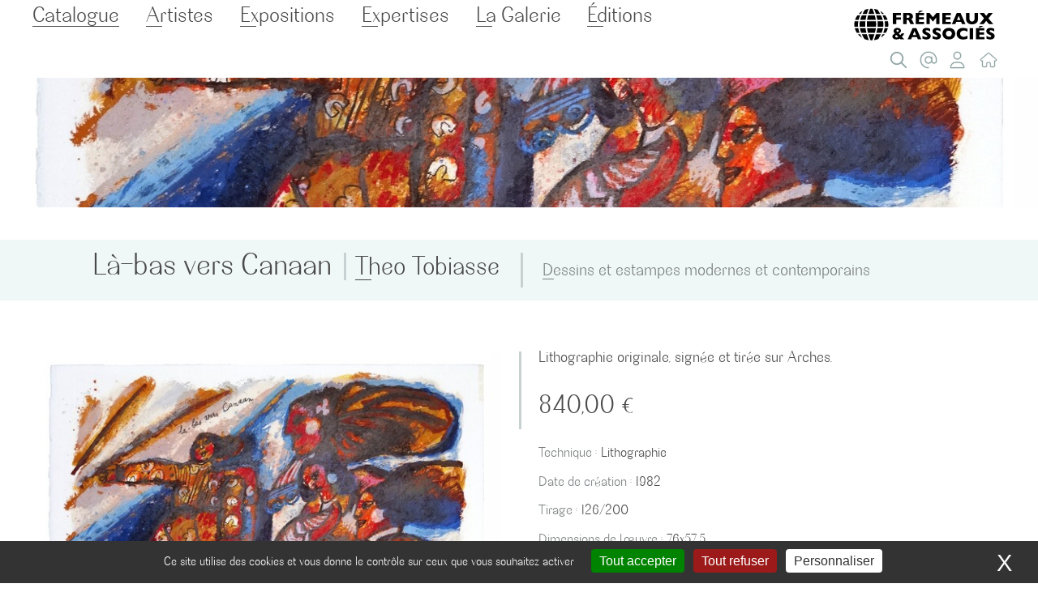

--- FILE ---
content_type: text/html; charset=utf-8
request_url: https://www.galerie-fremeaux.com/La-bas-vers-Canaan.html
body_size: 10373
content:
<!DOCTYPE html>
<!--[if lt IE 7 ]> <html dir="ltr" lang="fr" class="ltr fr no-js ie ie6"> <![endif]-->
<!--[if IE 7 ]> <html dir="ltr" lang="fr" class="ltr fr no-js ie ie7"> <![endif]-->
<!--[if IE 8 ]> <html dir="ltr" lang="fr" class="ltr fr no-js ie ie8"> <![endif]-->
<!--[if IE 9 ]> <html dir="ltr" lang="fr" class="ltr fr no-js ie ie9"> <![endif]-->
<!--[if (gt IE 9)|!(IE)]><!--> <html dir="ltr" lang="fr" class="ltr fr no-js"> <!--<![endif]-->
<head><script type='text/javascript'>/*<![CDATA[*/(function(H){H.className=H.className.replace(/\bno-js\b/,'js')})(document.documentElement);/*]]>*/</script>

 

	
	<title>Œuvre « Là-bas vers Canaan »  par Theo Tobiasse - Galerie Frémeaux &amp; Associés</title>
<meta name="description" content="Lithographie originale, sign&#233;e et tir&#233;e sur Arches." />
<link rel="canonical" href="https://www.galerie-fremeaux.com/La-bas-vers-Canaan.html" />
<meta http-equiv="Content-Type" content="text/html; charset=utf-8" />
<meta name="viewport" content="width=device-width, initial-scale=1" />
<script>
var mediabox_settings={"auto_detect":true,"ns":"box","tt_img":true,"sel_g":"#documents_portfolio a[type='image\/jpeg'],#documents_portfolio a[type='image\/png'],#documents_portfolio a[type='image\/gif']","sel_c":".mediabox","str_ssStart":"Diaporama","str_ssStop":"Arr\u00eater","str_cur":"{current}\/{total}","str_prev":"Pr\u00e9c\u00e9dent","str_next":"Suivant","str_close":"Fermer","str_loading":"Chargement\u2026","str_petc":"Taper \u2019Echap\u2019 pour fermer","str_dialTitDef":"Boite de dialogue","str_dialTitMed":"Affichage d\u2019un media","splash_url":"","lity":{"skin":"_simple-dark","maxWidth":"90%","maxHeight":"90%","minWidth":"400px","minHeight":"","slideshow_speed":"2500","opacite":"0.9","defaultCaptionState":"expanded"}};
</script>
<!-- insert_head_css -->
<link rel="stylesheet" href="plugins-dist/mediabox/lib/lity/lity.css?1755164787" type="text/css" media="all" />
<link rel="stylesheet" href="plugins-dist/mediabox/lity/css/lity.mediabox.css?1755164787" type="text/css" media="all" />
<link rel="stylesheet" href="plugins-dist/mediabox/lity/skins/_simple-dark/lity.css?1755164787" type="text/css" media="all" /><link rel='stylesheet' type='text/css' media='all' href='plugins-dist/porte_plume/css/barre_outils.css?1755164787' />
<link rel='stylesheet' type='text/css' media='all' href='local/cache-css/cssdyn-css_barre_outils_icones_css-55117864.css?1755165724' />
<link rel="stylesheet" href="plugins/auto/typoenluminee/v4.0.0/css/enluminurestypo.css" type="text/css" media="all" /><link rel='stylesheet' type='text/css' media='all' href='plugins/auto/mesfavoris/v4.0.0/css/mesfavoris.css?1750412794' />
<link rel="stylesheet" href="plugins/auto/select2/v2.1.0/lib/select2/css/select2.css" type="text/css" media="all" /><link rel="stylesheet" href="plugins/auto/select2/v2.1.0/css/spip.select2.css" type="text/css" media="all" /><link rel="stylesheet" href="plugins/auto/slick/v2.1.0/lib/slick/slick.min.css" type="text/css" /><link rel="stylesheet" href="plugins/auto/slick/v2.1.0/lib/slick/slick-theme.min.css" type="text/css" /><link rel="stylesheet" href="plugins/auto/slick/v2.1.0/lib/slick/accessible-slick-theme.min.css" type="text/css" /><link rel="stylesheet" href="plugins/auto/slick/v2.1.0/css/slick-spip.css" type="text/css" /><link rel="stylesheet" href="local/cache-css/cssdyn-css_vignettes_css-7e58a5c1.css?1755164827" type="text/css" />
<link rel="stylesheet" href="plugins-dist/bigup/css/bigup.css?1755164787" type="text/css" />
<link rel="stylesheet" href="plugins/auto/albums/v4.3.5/css/albums.css" type="text/css" />
<link rel="stylesheet" href="plugins/auto/historique_spip32_documents/v1.1.0/css/historique_spip32_documents.css" type="text/css" media="all" />
<link rel='stylesheet' href='plugins/auto/cvtupload/v2.2.0/css/cvtupload.css?1740473852' type='text/css' media='all' />
<link rel="stylesheet" href="skgalmeaux/css/styles.css?1705941321" type="text/css" />
<script src="prive/javascript/jquery.js?1755164787" type="text/javascript"></script>
<script src="prive/javascript/jquery.form.js?1755164787" type="text/javascript"></script>
<script src="prive/javascript/jquery.autosave.js?1755164787" type="text/javascript"></script>
<script src="prive/javascript/jquery.placeholder-label.js?1755164787" type="text/javascript"></script>
<script src="prive/javascript/ajaxCallback.js?1755164787" type="text/javascript"></script>
<script src="prive/javascript/js.cookie.js?1755164787" type="text/javascript"></script>
<script src="plugins/auto/select2/v2.1.0/javascript/select2.fork.full.js?1720191450" type="text/javascript"></script>
<script src="plugins/auto/select2/v2.1.0/lib/select2/js/i18n/fr.js?1720191450" type="text/javascript"></script>
<script src="plugins/auto/select2/v2.1.0/javascript/SpipSelect2.js?1720191450" type="text/javascript"></script>
<script src="plugins/auto/select2/v2.1.0/javascript/SpipSelect2Loader.js?1720191450" type="text/javascript"></script>
<script src="plugins-dist/bigup/javascript/bigup.utils.js?1755164787" type="text/javascript"></script>
<script src="local/cache-js/jsdyn-javascript_bigup_trads_js-1ca3f657.js?1755164827" type="text/javascript"></script>
<script src="plugins-dist/bigup/lib/flow/flow.js?1755164787" type="text/javascript"></script>
<script src="plugins-dist/bigup/javascript/bigup.js?1755164787" type="text/javascript"></script>
<script src="plugins-dist/bigup/javascript/bigup.loader.js?1755164787" type="text/javascript"></script>
<!-- insert_head -->
<script src="plugins-dist/mediabox/lib/lity/lity.js?1755164787" type="text/javascript"></script>
<script src="plugins-dist/mediabox/lity/js/lity.mediabox.js?1755164787" type="text/javascript"></script>
<script src="plugins-dist/mediabox/javascript/spip.mediabox.js?1755164787" type="text/javascript"></script><script type='text/javascript' src='plugins-dist/porte_plume/javascript/jquery.markitup_pour_spip.js?1755164787'></script>
<script type='text/javascript' src='plugins-dist/porte_plume/javascript/jquery.previsu_spip.js?1755164787'></script>
<script type='text/javascript' src='local/cache-js/jsdyn-javascript_porte_plume_start_js-1fced065.js?1755165724'></script>
<script type="text/javascript">
	window.spipConfig ??= {};
	spipConfig.select2 ??= {};
	spipConfig.select2.selector ??= '';
</script><script type="text/javascript" src="plugins/auto/slick/v2.1.0/lib/slick/slick.min.js"></script><script type="text/javascript" src="local/cache-js/jsdyn-javascript_slick_spip_js-595f5f23.js?1755164827"></script><link rel='stylesheet' href='local/cache-css/cssdyn-tarteaucitron_custom_css-ef888f12.css?1755164827' type='text/css' /><script type='text/javascript' src='plugins/auto/tarteaucitron/v1.8.0/lib/tarteaucitron/tarteaucitron.js' id='tauc'></script>
<script type="text/javascript">
	tarteaucitron.init({
		"privacyUrl": "", /* Privacy policy url */

		"hashtag": "#tarteaucitron", /* Ouverture automatique du panel avec le hashtag */
		"cookieName": "galeriefremeaux", /* Cookie name */

		"orientation": "bottom", /* le bandeau doit être en haut (top), au milieu (middle) ou en bas (bottom) ? */
		"groupServices": false, /* Group services by category */
		"closePopup": true, /* Show a close X on the banner */

		/* Gestion petit bandeau */
		"showAlertSmall": false, /* afficher le petit bandeau en bas à droite ? */
		"cookieslist": false, /* Afficher la liste des cookies installés ? */

		/* Gestion de la petite icone Cookie */
		"showIcon": false, /* Show cookie Icon or not */
		
		"iconPosition": "BottomRight", /* BottomRight, BottomLeft, TopRight and TopLeft */

		"adblocker": false, /* Afficher un message si un adblocker est détecté */

		/* Gestion grand bandeau */
		"DenyAllCta" : 	true, /* Show the deny all button */
		"AcceptAllCta" : true, /* Show the accept all button when highPrivacy on */
		"highPrivacy": true, /* Si true, affiche le bandeau de consentement. Sinon, le consentement est implicite. */

		"handleBrowserDNTRequest": true, /* If Do Not Track == 1, disallow all */

		"removeCredit": false, /* supprimer le lien vers la source ? */

		"useExternalCss": false, /* If false, the tarteaucitron.css file will be loaded */
		"useExternalJs": false, /* If false, the tarteaucitron.js file will be loaded */

		

		"moreInfoLink": true, /* Show more info link */
		

		"mandatory": true, /* Show a message about mandatory cookies */

	});

	var tarteaucitronCustomText = {
		
		
	}

	var tarteaucitronForceLanguage = 'fr';
</script>
<script type='text/javascript'>jQuery.bigup_config = {"clientWidth":0,"clientHeight":0,"clientQuality":0,"maxFileSize":10,"formats_logos":["jpg","png","svg","gif","webp"]}</script>
<meta name="generator" content="SPIP 4.4.4" />
<link rel="icon" type="image/x-icon" href="favicon.ico" />
<link rel="shortcut icon" type="image/x-icon" href="favicon.ico" />
<!--seo_insere--><!-- Plugin Métas + -->
<!-- Dublin Core -->
<link rel="schema.DC" href="https://purl.org/dc/elements/1.1/" />
<link rel="schema.DCTERMS" href="https://purl.org/dc/terms/" />
<meta name="DC.Format" content="text/html" />
<meta name="DC.Type" content="Text" />
<meta name="DC.Language" content="fr" />
<meta name="DC.Title" lang="fr" content="L&#224;-bas vers Canaan &#8211; Galerie Fr&#233;meaux &#38; Associ&#233;s" />
<meta name="DC.Description.Abstract" lang="fr" content="Lithographie originale, sign&#233;e et tir&#233;e sur Arches." />

<meta name="DC.Date.Modified" content="2023-09-01" />
<meta name="DC.Identifier" content="https://www.galerie-fremeaux.com/La-bas-vers-Canaan.html" />
<meta name="DC.Publisher" content="Galerie Fr&#233;meaux &#38; Associ&#233;s" />
<meta name="DC.Source" content="https://www.galerie-fremeaux.com" />

<meta name="DC.Creator" content="Galerie Fr&#233;meaux &#38; Associ&#233;s" />


<meta name="DC.Subject" content="Dessins et estampes modernes et contemporains" />

<meta name="DC.Subject" content="Lithographie" />

<meta name="DC.Subject" content="Tobiasse Theo" />




<!-- Open Graph -->
 
<meta property="og:rich_attachment" content="true" />

<meta property="og:site_name" content="Galerie Fr&#233;meaux &#38; Associ&#233;s" />
<meta property="og:type" content="article" />
<meta property="og:title" content="L&#224;-bas vers Canaan &#8211; Galerie Fr&#233;meaux &#38; Associ&#233;s" />
<meta property="og:locale" content="fr_FR" />
<meta property="og:url" content="https://www.galerie-fremeaux.com/La-bas-vers-Canaan.html" />
<meta property="og:description" content="Lithographie originale, sign&#233;e et tir&#233;e sur Arches." />

 

<meta property="og:image" content="https://www.galerie-fremeaux.com/local/cache-vignettes/L1200xH630/7157eb7c3996226e237884e24b5c8e-607d8.jpg" />
<meta property="og:image:width" content="1200" />
<meta property="og:image:height" content="630" />
<meta property="og:image:type" content="image/jpeg" />
<meta property="og:image:alt" content="L&#224;-bas vers Canaan" />



<meta property="article:modified_time" content="2023-09-01" />

<meta property="article:author" content="Galerie Fr&#233;meaux &#38; Associ&#233;s" />


<meta property="article:tag" content="Dessins et estampes modernes et contemporains" />

<meta property="article:tag" content="Lithographie" />

<meta property="article:tag" content="Tobiasse Theo" />







<!-- Twitter Card -->
<meta name="twitter:card" content="summary_large_image" />
<meta name="twitter:title" content="L&#224;-bas vers Canaan &#8211; Galerie Fr&#233;meaux &#38; Associ&#233;s" />
<meta name="twitter:description" content="Lithographie originale, sign&#233;e et tir&#233;e sur Arches." />
<meta name="twitter:dnt" content="on" />
<meta name="twitter:url" content="https://www.galerie-fremeaux.com/La-bas-vers-Canaan.html" />

<meta name="twitter:image" content="https://www.galerie-fremeaux.com/local/cache-vignettes/L506xH253/e9707725ce91b329f621cabfb96c3b-15723.jpg?1703719534" />
<meta property="twitter:image:alt" content="L&#224;-bas vers Canaan" />

<link rel='stylesheet' href='plugins/auto/saisies/v5.13.1/css/saisies.css?1750932386' type='text/css' media='all' />

<script type='text/javascript' src='plugins/auto/saisies/v5.13.1/javascript/saisies.js?1750932386'></script>
<script>
		function afficher_si_show(src) {
			src.slideDown(800);
}
function afficher_si_hide(src) {
	src.slideUp(800);
}
	</script>
<script type='text/javascript' src='plugins/auto/saisies/v5.13.1/javascript/saisies_afficher_si.js?1750932386'></script>
</head>
<body class="pas_surlignable page_produit">
<div id="page-wrapper" class="page">

	<header class="clearfix header" role="banner" id="header">
	<div class="container">

<nav class="nav main" id="nav2" role="navigation">
	<strong class="h1 spip_logo_site"><a rel="start home" href="https://www.galerie-fremeaux.com" title="Accueil"><img
	src="local/cache-vignettes/L200xH63/logo_fremeaux-et-associes-web-65214.svg?1703287547" class='spip_logo' width='200' height='63'
	alt="" /></a></strong>
	
	<ul>
	<li class="cherche"><a class="no_ancres_douces icosearch" href="#cherche" title="Chercher">Chercher</a>
	<form action="spip.php?page=recherche" method="get" id="cherche">
	<input name="page" value="recherche" type="hidden"
>
	
	<label for="recherche">Rechercher :</label>
	<input type="search" class="search text" size="10" name="recherche" id="recherche" accesskey="4" autocapitalize="off" autocorrect="off" placeholder="Chercher"
	/><input type="submit" class="btn submit" value="&gt;&gt;" title="Vous cherchez" />
</form>
</li>
	
	<li class="nav-item  first"><a href="Contact.html" class="icoat" title="Contact" rel="nofollow">Contact</a>
	</li>
	
	<li class="nav-item"><a href="mon-compte.html" class="icouser" title="Mon compte" rel="nofollow">Mon compte</a>
	</li>
	
	<li class="nav-item  last"><a href="https://www.galerie-fremeaux.com" class="icohome" title="Accueil" rel="nofollow">Accueil</a>
		</li>
	<!---->
</ul></nav>
<nav class="links nav" id="nav" role="navigation">
	<ul class="">
		
		<li class="nav-item on  first"><a href="-Catalogue-.html" class="  noclic" >Catalogue</a>
			<ul class="ssmenu">
			<li class="nav-item on  first"><a href="+-Dessins-et-estampes-modernes-et-contemporains-+.html">Dessins et estampes modernes et contemporains</a></li><li class="nav-item"><a href="+-Art-Coutumier-+.html">Art Coutumier</a></li><li class="nav-item"><a href="+-Tableaux-Anciens-et-Modernes-+.html">Tableaux Anciens et Modernes</a></li><li class="nav-item  last"><a href="+-Tableaux-Contemporains-+.html">Tableaux Contemporains</a></li></ul>
		</li>
		
		<li class="nav-item"><a href="-Artistes-.html">Artistes</a>
			
		</li>
		
		<li class="nav-item"><a href="-Expositions-.html">Expositions</a>
			
		</li>
		
		<li class="nav-item"><a href="-Estimations-.html">Expertises</a>
			
		</li>
		
		<li class="nav-item"><a href="-La-Galerie-.html">La Galerie</a>
			
		</li>
		
		<li class="nav-item  last"><a href="-Editions-.html">Éditions</a>
			
		</li>
		
	</ul>
	<a href="#nav" id="menu" class="mob no_ancres_douces">Menu</a>
</nav>
</div>
</header>	
	<main class="main" role="main">
		
		
		<section class="wrapper">
			<header class="header">
				<div class="img">
					<img src='local/cache-gd2/84/04c329e9381dd0fde062c04969ca8f.jpg?1703719531' width='2141' height='268' />				</div>
			<div class="row aln-middle separ">
				<div class="titre col-6 col-12-mobile">
					<h1 class="crayon produit-titre-17 surlignable entry-title">Là-bas vers Canaan</h1>
					<a href="+-Tobiasse-Theo-+.html" class="h3">Theo Tobiasse</a>
				</div>
				<div class="cat col-6 col-12-mobile h6">
					<a href="+-Dessins-et-estampes-modernes-et-contemporains-+.html">Dessins et estampes modernes et contemporains</a>
				</div>
			</header>
		</section>

		<div class="container">
			<section class="row aln-top separ" id="oeuvre"><div id="portfolio" class="col-6 col-12-mobile"><a href="IMG/jpg/GALFREM10135.jpg" type="" title="Là-bas vers Canaan - Theo Tobiasse" class="image"><img src='local/cache-vignettes/L600xH775/GALFREM10135-378d2.jpg?1703719531' width='600' height='775' alt='L&#224;-bas vers Canaan - Theo Tobiasse' /></a><p class="crayon produit-reference-17 details surlignable">Référence : <strong>GALFREM10135</strong></p>
				
					<div id="outils"><ul>
						<li id="favoris">   
							<div class='ajaxbloc ajax-id-favori' data-ajax-env='C9CvrcWPAS6H5cj0ju/hrsqrAkUq/zfdv9ubEUjUwIFbNdM3I2Y+MdSr8W5ZRe1K8/Xn/bVM1a+Drh1tX3fB7LhFaIU2b31CAxF/MwGxrkQfyoilkW3o3ri9o8IscJoNzM1U/tsxWStV1WmjqCNQbQ6nuHznvS4tDFww1jJBMqeMCWJi+4EkbgR2ZbpaRldRs3Q8ACx1OYBLgfWGvIQrbyrtllCzSEmlc4bTQWJAThcG9zK7VpPe1PiyIox5CkWjeSNiKFFNWyBpilwx' data-origin="La-bas-vers-Canaan.html">
<span class="formulaire_favori" class="favori ajax"> 
 <a href="favoris-ajouter-produit-17" title="Ajouter &#224; ma s&#233;lection" data-act="ajouter" data-obj="produit" data-idobj="17" class="bouton ajouter noancre" rel="nofollow"><span class="fav-title">Ajouter à ma sélection</span></a>
</span></div><!--ajaxbloc-->						</li>	
						<li id="partage"><a href="#" class="iconshare" title="Partager">Partager</a>
							<ul class="socialtags">
	<li class="facebook">
		<a rel="nofollow" onclick="if(this.href.lastIndexOf(&quot;javascript:&quot;) != 0){ window.open(this.href, &quot;_blank&quot;, &quot;screenX=50,left=50,screenY=50,top=50, width=550, height=450,toolbar=no, location=no,resizable=yes, scrollbars=yes&quot;);return false; }" href="http://www.facebook.com/sharer/sharer.php?u=https://www.galerie-fremeaux.com/La-bas-vers-Canaan.html&amp;t=&#338;uvre &#171; L&#224;-bas vers Canaan &#187; par Theo Tobiasse - Galerie Fr&#233;meaux &#38; Associ&#233;s" title="Facebook"><i class="fab fa-facebook-f"></i>Facebook</a>
	</li>
	<li class="linkedin">
		<a rel="nofollow" onclick="if (this.href.lastIndexOf(&quot;javascript:&quot;) != 0 ) { window.open(this.href, &quot;_blank&quot;, &quot;screenX=50,left=50,screenY=50,top=50, width=550, height=450,toolbar=no, location=no,resizable=yes, scrollbars=yes&quot;);return false; }" href="http://www.linkedin.com/shareArticle?mini=true&amp;url=https://www.galerie-fremeaux.com/La-bas-vers-Canaan.html&amp;title=&#338;uvre &#171; L&#224;-bas vers Canaan &#187; par Theo Tobiasse - Galerie Fr&#233;meaux &#38; Associ&#233;s&amp;source=https://www.galerie-fremeaux.com/La-bas-vers-Canaan.html_site&amp;summary=Lithographie originale, sign&#233;e et tir&#233;e sur Arches." title="LinkedIn"><i class="fab fa-linkedin-in"></i>LinkedIn</a>
	</li>
	<li class="twitter">
		<a rel="nofollow" onclick="if (this.href.lastIndexOf(&quot;javascript:&quot;) != 0 ) { window.open(this.href, &quot;_blank&quot;, &quot;screenX=50,left=50,screenY=50,top=50, width=550, height=450,toolbar=no, location=no,resizable=yes, scrollbars=yes&quot;);return false; }" href="http://twitter.com/intent/tweet?text=&#338;uvre &#171; L&#224;-bas vers Canaan &#187; par Theo Tobiasse - Galerie Fr&#233;meaux &#38; Associ&#233;s&amp;url=https://www.galerie-fremeaux.com/La-bas-vers-Canaan.html" title="X (Twitter)"><i class="fab fa-x-twitter"></i>X (Twitter)</a>
	</li>
	<li class="courriel">
		<a rel="nofollow" href="mailto:?subject=&#192;%20voir%20:%20&#338;uvre%20&#171;%20L&#224;-bas%20vers%20Canaan%20&#187;%20par%20Theo%20Tobiasse%20-%20Galerie%20Fr&#233;meaux%20&#38;%20Associ&#233;s&amp;body=%0A%0Ahttps://www.galerie-fremeaux.com/La-bas-vers-Canaan.html" title="Envoyer par courriel"><i class="fas fa-envelope"></i>Courriel</a>
	</li>
</ul>
						</li>
					</ul></div>

				</div><div class="col-6 col-12-mobile">
			
					<div class="crayon produit-descriptif-17 texte surlignable">Lithographie originale, signée et tirée sur Arches.</div>
					 
						<div class="crayon produit-prix_ht-17 produit__prix" itemprop="offers" itemscope itemtype="https://schema.org/Offer">
							<span class="h3"><span class="montant" itemscope itemtype="https://schema.org/PriceSpecification" data-montant-nombre="840" data-montant-devise="EUR"><span class="montant__inner" itemprop="price" content="840">840,00 <span class="montant__devise" itemprop="priceCurrency" content="EUR">€</span></span></span></span> 
							 
								<strong class="mob"> <a href="#acquerir">Acquérir</a></strong>
							
							
					 </div>
					 <ul class="details fiche">
					 	<li><span>Technique :</span> <strong>Lithographie</strong></li><B_tec>
					 	<li class="crayon produit-date_crea-17 "><span>Date de création :</span> <strong>1982</strong></li>
					 	<li class="crayon produit-tirage-17 "><span>Tirage :</span> <strong>126/200</strong></li>
					 	<li class="crayon produit-dim_oeuvre-17 "><span>Dimensions de l’œuvre :</span> <strong>76x57,5</strong></li>
					 	<li class="crayon produit-dim_motif-17 "><span>Dimensions du motif :</span> <strong>72x53</strong></li>
					 	
					 	
					 	
					 	
					 	
					 	
					 	
					 	

					 </ul>
					
				</div>
			</section><section class="row aln-top separ" id="artiste">
				<div class="alright col-6 col-12-mobile">
					
						<h3><a href="+-Tobiasse-Theo-+.html">Theo Tobiasse</a></h3>
						<div class="crayon mot-texte-209 texte">On retrouve dans sa peinture l’empreinte de sa judéité. Un monde burlesque et mélancolique exprimé en un foisonnement coloré.</div>
						
					<h4 class="no">Autres œuvres</h4><ul class="portfolio   noslick">
					<li><figure class="figure"><a href="Enfants-de-Prague.html" class="image"><img src='local/cache-vignettes/L160xH209/GALFREM10136-1e137.jpg?1703678818' width='160' height='209' /></a>
	<figcaption><a href="Enfants-de-Prague.html" class="image">
	
	Enfants de Prague</a></figcaption>
</figure>				</a></li>
					</ul>
			<hr class="court"><h3 class="h4">Autres œuvres dans<br> Dessins et estampes modernes et contemporains</h3><ul class="portfolio" id="slide-artcat">
					<li><figure class="figure"><a href="Chemin-de-printemps.html" class="image"><img src='local/cache-vignettes/L160xH207/galfrem12677_hasegawa_chemin_de_printemps-d27ed.jpg?1703353253' width='160' height='207' /></a>
	<figcaption><a href="Chemin-de-printemps.html" class="image">
	<span class="artiste">Shoichi Hasegawa</span>
	Chemin de printemps</a></figcaption>
</figure>				</a></li><li><figure class="figure"><a href="Un-campo-l-apres-midi.html" class="image"><img src='local/cache-vignettes/L160xH119/GALFREM12200-6f5f6.jpg?1703712746' width='160' height='119' /></a>
	<figcaption><a href="Un-campo-l-apres-midi.html" class="image">
	<span class="artiste">André Masson</span>
	Un campo l&#8217;après-midi</a></figcaption>
</figure>				</a></li><li><figure class="figure"><a href="Dechets-d-atelier.html" class="image"><img src='local/cache-vignettes/L160xH263/GALFREM247-20398.jpg?1703678815' width='160' height='263' /></a>
	<figcaption><a href="Dechets-d-atelier.html" class="image">
	<span class="artiste">Max Ernst</span>
	Déchets d&#8217;atelier</a></figcaption>
</figure>				</a></li><li><figure class="figure"><a href="Fleurs.html" class="image"><img src='local/cache-vignettes/L160xH203/GALFREM10473-9a0af.jpg?1703706792' width='160' height='203' /></a>
	<figcaption><a href="Fleurs.html" class="image">
	<span class="artiste">Herold</span>
	Fleurs</a></figcaption>
</figure>				</a></li><li><figure class="figure"><a href="Galerie-Pont-des-Arts.html" class="image"><img src='local/cache-vignettes/L160xH203/GALFREM11404-cd69e.jpg?1755105090' width='160' height='203' /></a>
	<figcaption><a href="Galerie-Pont-des-Arts.html" class="image">
	<span class="artiste">Jean Cocteau</span>
	Galerie Pont des Arts</a></figcaption>
</figure>				</a></li><li><figure class="figure"><a href="Les-Hain-Teny-1442.html" class="image"><img src='local/cache-vignettes/L160xH209/masson_12572-b283d.jpg?1711648709' width='160' height='209' /></a>
	<figcaption><a href="Les-Hain-Teny-1442.html" class="image">
	<span class="artiste">André Masson</span>
	Les Hain-Teny</a></figcaption>
</figure>				</a></li><li><figure class="figure"><a href="Roi.html" class="image"><img src='local/cache-vignettes/L160xH220/GALFREM12338-c7497.jpg?1755106055' width='160' height='220' /></a>
	<figcaption><a href="Roi.html" class="image">
	<span class="artiste">Antoni Clavé</span>
	Roi</a></figcaption>
</figure>				</a></li><li><figure class="figure"><a href="Composition-373.html" class="image"><img src='local/cache-vignettes/L160xH123/GALFREM324-cef1c.jpg?1703686868' width='160' height='123' /></a>
	<figcaption><a href="Composition-373.html" class="image">
	<span class="artiste">Daniel Humair</span>
	Composition</a></figcaption>
</figure>				</a></li><li><figure class="figure"><a href="Judith-1418.html" class="image"><img src='local/cache-vignettes/L160xH115/11_masson_12671-9c197.jpg?1755102419' width='160' height='115' /></a>
	<figcaption><a href="Judith-1418.html" class="image">
	<span class="artiste">André Masson</span>
	Judith</a></figcaption>
</figure>				</a></li><li><figure class="figure"><a href="Composition-9-couleurs.html" class="image"><img src='local/cache-vignettes/L160xH236/GALFREM12591-fc8b4.jpg?1755102632' width='160' height='236' /></a>
	<figcaption><a href="Composition-9-couleurs.html" class="image">
	<span class="artiste">Bram Van&nbsp;Velde</span>
	Composition 9 couleurs</a></figcaption>
</figure>				</a></li><li><figure class="figure"><a href="Japon.html" class="image"><img src='local/cache-vignettes/L160xH109/GALFREM12183-d4355.jpg?1703331839' width='160' height='109' /></a>
	<figcaption><a href="Japon.html" class="image">
	<span class="artiste">François Boisrond</span>
	Japon</a></figcaption>
</figure>				</a></li><li><figure class="figure"><a href="Composition-357.html" class="image"><img src='local/cache-vignettes/L160xH128/GALFREM1959-e09c6.jpg?1703683915' width='160' height='128' /></a>
	<figcaption><a href="Composition-357.html" class="image">
	<span class="artiste">Henri Goetz</span>
	Composition</a></figcaption>
</figure>				</a></li>
					</ul>

				</div><div id="acquerir" class="col-6 col-12-mobile">
			   
				<div class="form">
				
					<h3 class="crayon article-titre-10 ">Acquérir cette œuvre</h3>
					<div class="crayon article-chapo-10 texte">Pour tout renseignement, contactez-nous au 01 43 74 90 24 ou envoyez-nous un message (<a href="Conditions-generales-de-vente-et-mentions-legales.html" class="spip_in">Conditions générales de vente</a>)</div>
				
				  
	<div class="ajax">

<div class="
	formulaire_spip
	formulaire_formidable
	formulaire_formidable_1 formulaire_formidable_acquerir formulaire_formidable-1 "
	
																															id="formulaire_formidable_acquerir"
	>
	
	 
		
	
	 
	 
	<form method="post" action="/La-bas-vers-Canaan.html#formulaire_formidable_acquerir" enctype="multipart/form-data" data-resume_etapes_futures="null"><div>
				
				<span class="form-hidden"><input name='formulaire_action' type='hidden'
		value='formidable'><input name='formulaire_action_args' type='hidden'
		value='wxTVzYOPHddiYkoZH9eEK1SoD1gZHuH9GnEg1RVqeMCm6A/tHbMmxyjrxD0srY0jD9MXrrmfKtjMwH84c0+hQmlo7YlcfmyTrqDVFnWcgC3YqemaZQB0zSRsAPcVr/JskpagDBYm51SZkAVx9tI91DD7jAkLQmwYZ9FeHByzMHlMIEz1hCzlbVItF+eWOoCmdb+5Vx2GVvI='><input name='formulaire_action_sign' type='hidden'
		value=''><input type="hidden" name="id_formulaire" value="1"/>
<input type="hidden" name="formidable_afficher_apres" value="rien"/><input type='hidden' name='_jeton' value='43fc4dfd278dbfb1a8ca0538cfe0b98f109878548558d431674e23fc9575b5f3' /><!--Saisies : bouton caché pour validation au clavier--><button type="submit" value="1" hidden tabindex="-1" style="display:none"></button><input type="hidden" name="bigup_retrouver_fichiers" value="*:1768977873:d380a5d55c2b1f694622ffd2c60c8a8da896f3f920b6f4fad2bf0605898d7440" /></span>
				

				<div class="editer-groupe">
					
					 
					<!--!inserer_saisie_editer-->
		<div class="editer saisie_session_email" style="display: none;">
	<label for="give_me_your_email">Veuillez laisser ce champ vide :</label>
	<input type="text" class="text email" name="email_nobot" id="give_me_your_email" value="" size="10" />
</div><div class="editer editer_input_1 obligatoire saisie_input" data-id="@64e63ed6d482f">
			
			<label  class="editer-label" for="champ_formidable_acquerir_input_1">Nom<span class='obligatoire'> &#10035;</span></label>

			
			
			

			
			<input type="text" name="input_1" class="text" id="champ_formidable_acquerir_input_1" size="40" placeholder="votre nom ✳"   required="required" />
			

			
			

			
			</div>


 
<!--!inserer_saisie_editer-->
		<div class="editer editer_input_2 obligatoire saisie_input" data-id="@64e63f0c156bd">
			
			<label  class="editer-label" for="champ_formidable_acquerir_input_2">Prénom<span class='obligatoire'> &#10035;</span></label>

			
			
			

			
			<input type="text" name="input_2" class="text" id="champ_formidable_acquerir_input_2" size="40" placeholder="votre prénom ✳"   required="required" />
			

			
			

			
			</div>


 
<!--!inserer_saisie_editer-->
		<div class="editer editer_input_3 obligatoire saisie_input" data-id="@64e63f39a45f2">
			
			<label  class="editer-label" for="champ_formidable_acquerir_input_3">Courriel<span class='obligatoire'> &#10035;</span></label>

			
			
			

			
			<input type="text" name="input_3" class="text" id="champ_formidable_acquerir_input_3" size="40" placeholder="votre courriel ✳"   required="required" />
			

			
			

			
			</div>


 
<!--!inserer_saisie_editer-->
		<div class="editer editer_input_4 saisie_input" data-id="@64e63f66e3abe">
			
			<label  class="editer-label" for="champ_formidable_acquerir_input_4">Téléphone</label>

			
			
			

			
			<input type="text" name="input_4" class="text" id="champ_formidable_acquerir_input_4" size="40" placeholder="téléphone"  />
			

			
			

			
			</div>


 
<!--!inserer_saisie_editer-->
		<div class="editer editer_textarea_1 saisie_textarea" data-id="@64e63fa195350">
			
			<label  class="editer-label" for="champ_formidable_acquerir_textarea_1">Message</label>

			
			
			

			
			<textarea name="textarea_1" class="" id="champ_formidable_acquerir_textarea_1" rows="5" cols="40"  placeholder="message complémentaire...">
</textarea>
			

			
			

			
			</div>


 
<div class="editer editer_hidden_1 saisie_hidden afficher_si_sans_visuel" style="display:none;" data-id="@64f0c1b52daa3">
	 
	
	<input type="hidden" name="hidden_1" id="champ_hidden_1" value="GALFREM10135" />
	
	
	</div>


 
<div class="editer editer_hidden_2 saisie_hidden afficher_si_sans_visuel" style="display:none;" data-id="@64f0c320e34f9">
	 
	
	<input type="hidden" name="hidden_2" id="champ_hidden_2" value="Là-bas vers Canaan" />
	
	
	</div>


 
<div class="editer editer_destinataires_1 saisie_destinataires" style="display:none;" data-id="@6516c514ab01d">
	
	
	 
	<input type="hidden" name="destinataires_1[]" value="23" />
	
	
	
	 
	<input type="hidden" name="destinataires_1[]" value="3" />
	
	
	
	</div>
				</div>

				
				<!--extra-->
				<p class="boutons" >
	<span class="image_loading"></span>
	
	

	

	
	<button type="submit" class="submit submit_main" value="1" data-label_enregistrer="Envoyer"><span class="btn__label">Envoyer</span></button>
</p>			</div></form>
		

			
		
		</div>
 
	</div>

</div>
				</div>
			</section>
		</div>

	
	</main><!--.main-->

	<footer id="footer" class="footer clearfix" role="contentinfo">
	<div class="container">
		<div class="row gtr-200 aln-center separ">
<section class="col-5 col-12-mobile alright" id="Newsletter">

				<div class="formulaire_spip formulaire_newsletter formulaire_newsletter_subscribe ajax">
	
	
 
	 
	<form method="post" id="lettre" action="/La-bas-vers-Canaan.html"><div>
		<span class="form-hidden"><input name='formulaire_action' type='hidden'
		value='newsletter_subscribe'><input name='formulaire_action_args' type='hidden'
		value='g1gvzoKfAdINLWteXRwoRKgC5np3R6I0FMGbAKAkLTmm1aJFy9YkwaR1fC8HKevAa8UhvPGvfOHtCIdqhZzTk+bKaKe4IR8pcGElSxeEgG8WPnarAKRMoSDxc0TK+g=='><input name='formulaire_action_sign' type='hidden'
		value=''><input type='hidden' name='_jeton' value='6fe0d5823a4827cd4760468ac8848fd35c8a04d134ce7124bf110cc848108a8e' /><label class='check_if_nobot'><input type='checkbox' name='_nospam_encrypt' value='1' /> Je ne suis pas un robot</label></span><div class="editer-groupe">
			<label for="session_email">Recevoir nos Infos &amp; invitations</label>
			<div class="editer editer_session_email obligatoire"><input type="email" name='x_emlGNTQ2ZS9tRTdER1MyNW50NC93UT09' class="email text" value="" id="session_email" placeholder="Votre courriel &#10035;"  required="required"/>
			</div>
			

		</div>
		
		<!--extra-->
		
		
			<p class="boutons">
		<button class="submit" type="submit"><span class="label">M&#039;inscrire</span></button></p>
	</div><div class="editer saisie_session_email" style="display: none;">
	<label for="give_me_your_email">Veuillez laisser ce champ vide :</label>
	<input type="text" class="text email" name='x_emlGNTlhK3Rna3Z6R1IyK25Ncz0' id="give_me_your_email" value="" size="10" />
</div></form>
	
</div>
<div class="resoc">
					<p>nous suivre…</p>
					<ul>
					
					<li><a href="https://www.facebook.com/people/Galerie-Fr%C3%A9meaux-Associ%C3%A9s/100057374772624/" class="" title="Facebook"><img
	src="IMG/logo/iconfb.png?1705934295"
	class="spip_logo"
	width="36"
	height="36"
	alt=""/></a></li>
					
				</ul>
				</div>
			</section><section class="col-5 col-12-mobile alleft">
				<p class="adresse">
					20 Rue Robert Giraudineau 94300 Vincennes 
					<br> +33 1 43 74 90 24
				</p> <nav id="navpied"><ul>
					
						<li><a href="Contact.html"   rel="nofollow"><span class="ico iconat"></span> Contact</a></li>
					
						<li><a href="mon-compte.html"   rel="nofollow"><span class="ico iconuser"></span> Mon compte</a></li>
					
						<li><a href="La-Galerie-Fremeaux.html"><span class="ico iconglob"></span> La Galerie</a></li>
					
						<li><a href="Conditions-generales-de-vente-et-mentions-legales.html"><span class="ico iconi"></span> Conditions générales de vente et mentions légales </a></li>
					
				</ul></nav><B_nav>
			</section>
		</div>
		<div class="row gtr-200 aln-center">
		<section class="col-12 col-12-mobile center copyr">
				<p>
				Copyright 2026  Groupe Frémeaux Colombini - Frémeaux & Associés &ndash; <a href="Credits.html">Crédits</a><br>
					<img
	src="local/cache-gd2/12/02de34932b2867fefd41b08ed557c3.svg?1703287549" class='spip_logo' width='320' height='100'
	alt="" />
				</p>
			</section>
		</div>
	</div>
<div class='ajaxbloc ajax-id-scriptsjs' data-ajax-env='CxCjscKPAVdiogKARMgVCz8xUAYeCdFuJVzy2/9fo7NT9P3V2NG3qR+L12PkAPRhutfge5OFvlStzAxtYaJwD8fy1BT76Z/nVzRFF2Zn+lCcQhqdfSpBs79MaFR4KEygO8C2UBGdDokJYSqs2KjXmcIXUfpE6KnP+IVX+xFe4NyFf/ydxf6oYmdGuGBdPuZVVsAVtC6weiQacTb02URVr71jmZZPLc8CoKHYOgJpsgIHlW0c4AKvOHSJQ6a9VkNjenFdKw0xZm3yQqNiAgKeO+qFEsNcJkqvU+YKbLoqH9t8a8t+Z4j6AV9+ZJp3MrY=' data-origin="La-bas-vers-Canaan.html">
<script src="skgalmeaux/js/browser.min.js"></script><script src="skgalmeaux/js/breakpoints.min.js"></script><script src="skgalmeaux/js/jquery.dropotron.min.js"></script><script src="skgalmeaux/js/util.min.js"></script><script src="skgalmeaux/js/main.min.js"></script><script type="text/javascript">jQuery(document).ready(function(){$("#slick-home").slick({slidesToShow: 1,slidesToScroll: 1,autoplay: true,dots: true,pauseOnHover: true,autoplaySpeed: 4000,speed: 800,fade: true,responsive: [{breakpoint: 767,settings: { centerMode: true,arrows: false}}]});$("#slide-cats").slick({slidesToShow: 1,slidesToScroll: 1,speed: 1000,centerMode: true,variableWidth: true,responsive: [{breakpoint: 767,settings: "unslick"}]});$("#slide-art,#slide-artcat").slick({slidesToShow: 3,slidesToScroll: 3,variableWidth: true,speed: 1000,infinite: true,lazyLoad: 'ondemand',responsive: [{breakpoint: 767,settings: {arrows: false,slidesToScroll: 1,swipeToSlide: true}}]});$("#slide-expos").slick({slidesToShow: 3,slidesToScroll: 2,variableWidth: true, speed: 1000,infinite: true,lazyLoad: 'ondemand',responsive: [{breakpoint: 767,settings: {arrows: false,slidesToScroll: 1,swipeToSlide: true}}]});$("#slide-expo-oeuvres").slick({slidesToShow: 1,slidesToScroll: 1,/*autoplay: true,*/variableWidth: true,speed: 1000,infinite: true,lazyLoad: 'ondemand',responsive: [{breakpoint: 767,settings: {/*centerMode: true,*/arrows: false}}]});});</script></div><!--ajaxbloc--></footer>
</div><!--.page-->
<script type="text/javascript">(tarteaucitron.job = tarteaucitron.job || []).push('maps_noapi');
</script></body>
</html>


--- FILE ---
content_type: text/css
request_url: https://www.galerie-fremeaux.com/local/cache-css/cssdyn-css_vignettes_css-7e58a5c1.css?1755164827
body_size: 1157
content:
/* #PRODUIRE{fond=css/vignettes.css}
   md5:9e8e62fda90c5fad198083f3cd35e174 */
.vignette_extension {
	background-image:url(https://www.galerie-fremeaux.com/plugins-dist/medias/prive/vignettes/defaut.svg);
	background-repeat:no-repeat;
	background-position: center left;
}

.vignette_extension.3gp{ background-image:url(https://www.galerie-fremeaux.com/plugins-dist/medias/prive/vignettes/3gp.svg) }
.vignette_extension.7z{ background-image:url(https://www.galerie-fremeaux.com/plugins-dist/medias/prive/vignettes/7z.svg) }
.vignette_extension.aac{ background-image:url(https://www.galerie-fremeaux.com/plugins-dist/medias/prive/vignettes/aac.svg) }
.vignette_extension.abw{ background-image:url(https://www.galerie-fremeaux.com/plugins-dist/medias/prive/vignettes/abw.svg) }
.vignette_extension.ai{ background-image:url(https://www.galerie-fremeaux.com/plugins-dist/medias/prive/vignettes/ai.svg) }
.vignette_extension.aiff{ background-image:url(https://www.galerie-fremeaux.com/plugins-dist/medias/prive/vignettes/aiff.svg) }
.vignette_extension.anx{ background-image:url(https://www.galerie-fremeaux.com/plugins-dist/medias/prive/vignettes/anx.svg) }
.vignette_extension.asf{ background-image:url(https://www.galerie-fremeaux.com/plugins-dist/medias/prive/vignettes/asf.svg) }
.vignette_extension.avi{ background-image:url(https://www.galerie-fremeaux.com/plugins-dist/medias/prive/vignettes/avi.svg) }
.vignette_extension.axa{ background-image:url(https://www.galerie-fremeaux.com/plugins-dist/medias/prive/vignettes/axa.svg) }
.vignette_extension.axv{ background-image:url(https://www.galerie-fremeaux.com/plugins-dist/medias/prive/vignettes/axv.svg) }
.vignette_extension.bin{ background-image:url(https://www.galerie-fremeaux.com/plugins-dist/medias/prive/vignettes/bin.svg) }
.vignette_extension.blend{ background-image:url(https://www.galerie-fremeaux.com/plugins-dist/medias/prive/vignettes/blend.svg) }
.vignette_extension.bmp{ background-image:url(https://www.galerie-fremeaux.com/plugins-dist/medias/prive/vignettes/bmp.svg) }
.vignette_extension.bz2{ background-image:url(https://www.galerie-fremeaux.com/plugins-dist/medias/prive/vignettes/bz2.svg) }
.vignette_extension.c{ background-image:url(https://www.galerie-fremeaux.com/plugins-dist/medias/prive/vignettes/c.svg) }
.vignette_extension.cls{ background-image:url(https://www.galerie-fremeaux.com/plugins-dist/medias/prive/vignettes/cls.svg) }
.vignette_extension.css{ background-image:url(https://www.galerie-fremeaux.com/plugins-dist/medias/prive/vignettes/css.svg) }
.vignette_extension.csv{ background-image:url(https://www.galerie-fremeaux.com/plugins-dist/medias/prive/vignettes/csv.svg) }
.vignette_extension.deb{ background-image:url(https://www.galerie-fremeaux.com/plugins-dist/medias/prive/vignettes/deb.svg) }

.vignette_extension.djvu{ background-image:url(https://www.galerie-fremeaux.com/plugins-dist/medias/prive/vignettes/djvu.svg) }
.vignette_extension.doc{ background-image:url(https://www.galerie-fremeaux.com/plugins-dist/medias/prive/vignettes/doc.svg) }
.vignette_extension.docm{ background-image:url(https://www.galerie-fremeaux.com/plugins-dist/medias/prive/vignettes/docm.svg) }
.vignette_extension.docx{ background-image:url(https://www.galerie-fremeaux.com/plugins-dist/medias/prive/vignettes/docx.svg) }
.vignette_extension.dotm{ background-image:url(https://www.galerie-fremeaux.com/plugins-dist/medias/prive/vignettes/dotm.svg) }
.vignette_extension.dotx{ background-image:url(https://www.galerie-fremeaux.com/plugins-dist/medias/prive/vignettes/dotx.svg) }
.vignette_extension.dv{ background-image:url(https://www.galerie-fremeaux.com/plugins-dist/medias/prive/vignettes/dv.svg) }
.vignette_extension.dvi{ background-image:url(https://www.galerie-fremeaux.com/plugins-dist/medias/prive/vignettes/dvi.svg) }
.vignette_extension.eps{ background-image:url(https://www.galerie-fremeaux.com/plugins-dist/medias/prive/vignettes/eps.svg) }
.vignette_extension.epub{ background-image:url(https://www.galerie-fremeaux.com/plugins-dist/medias/prive/vignettes/epub.svg) }
.vignette_extension.f4a{ background-image:url(https://www.galerie-fremeaux.com/plugins-dist/medias/prive/vignettes/f4a.svg) }
.vignette_extension.f4b{ background-image:url(https://www.galerie-fremeaux.com/plugins-dist/medias/prive/vignettes/f4b.svg) }
.vignette_extension.f4p{ background-image:url(https://www.galerie-fremeaux.com/plugins-dist/medias/prive/vignettes/f4p.svg) }
.vignette_extension.f4v{ background-image:url(https://www.galerie-fremeaux.com/plugins-dist/medias/prive/vignettes/f4v.svg) }
.vignette_extension.flac{ background-image:url(https://www.galerie-fremeaux.com/plugins-dist/medias/prive/vignettes/flac.svg) }
.vignette_extension.flv{ background-image:url(https://www.galerie-fremeaux.com/plugins-dist/medias/prive/vignettes/flv.svg) }
.vignette_extension.gif{ background-image:url(https://www.galerie-fremeaux.com/plugins-dist/medias/prive/vignettes/gif.svg) }
.vignette_extension.gpx{ background-image:url(https://www.galerie-fremeaux.com/plugins-dist/medias/prive/vignettes/gpx.svg) }
.vignette_extension.gz{ background-image:url(https://www.galerie-fremeaux.com/plugins-dist/medias/prive/vignettes/gz.svg) }
.vignette_extension.h{ background-image:url(https://www.galerie-fremeaux.com/plugins-dist/medias/prive/vignettes/h.svg) }
.vignette_extension.html{ background-image:url(https://www.galerie-fremeaux.com/plugins-dist/medias/prive/vignettes/html.svg) }
.vignette_extension.ics{ background-image:url(https://www.galerie-fremeaux.com/plugins-dist/medias/prive/vignettes/ics.svg) }
.vignette_extension.jpg{ background-image:url(https://www.galerie-fremeaux.com/plugins-dist/medias/prive/vignettes/jpg.svg) }
.vignette_extension.json{ background-image:url(https://www.galerie-fremeaux.com/plugins-dist/medias/prive/vignettes/json.svg) }
.vignette_extension.kml{ background-image:url(https://www.galerie-fremeaux.com/plugins-dist/medias/prive/vignettes/kml.svg) }
.vignette_extension.kmz{ background-image:url(https://www.galerie-fremeaux.com/plugins-dist/medias/prive/vignettes/kmz.svg) }
.vignette_extension.m4a{ background-image:url(https://www.galerie-fremeaux.com/plugins-dist/medias/prive/vignettes/m4a.svg) }
.vignette_extension.m4b{ background-image:url(https://www.galerie-fremeaux.com/plugins-dist/medias/prive/vignettes/m4b.svg) }
.vignette_extension.m4p{ background-image:url(https://www.galerie-fremeaux.com/plugins-dist/medias/prive/vignettes/m4p.svg) }
.vignette_extension.m4u{ background-image:url(https://www.galerie-fremeaux.com/plugins-dist/medias/prive/vignettes/m4u.svg) }
.vignette_extension.m4v{ background-image:url(https://www.galerie-fremeaux.com/plugins-dist/medias/prive/vignettes/m4v.svg) }
.vignette_extension.md{ background-image:url(https://www.galerie-fremeaux.com/plugins-dist/medias/prive/vignettes/md.svg) }
.vignette_extension.mid{ background-image:url(https://www.galerie-fremeaux.com/plugins-dist/medias/prive/vignettes/mid.svg) }
.vignette_extension.mka{ background-image:url(https://www.galerie-fremeaux.com/plugins-dist/medias/prive/vignettes/mka.svg) }
.vignette_extension.mkv{ background-image:url(https://www.galerie-fremeaux.com/plugins-dist/medias/prive/vignettes/mkv.svg) }
.vignette_extension.mng{ background-image:url(https://www.galerie-fremeaux.com/plugins-dist/medias/prive/vignettes/mng.svg) }
.vignette_extension.mov{ background-image:url(https://www.galerie-fremeaux.com/plugins-dist/medias/prive/vignettes/mov.svg) }
.vignette_extension.mp3{ background-image:url(https://www.galerie-fremeaux.com/plugins-dist/medias/prive/vignettes/mp3.svg) }
.vignette_extension.mp4-audio{ background-image:url(https://www.galerie-fremeaux.com/plugins-dist/medias/prive/vignettes/mp4-audio.svg) }
.vignette_extension.mp4-file{ background-image:url(https://www.galerie-fremeaux.com/plugins-dist/medias/prive/vignettes/mp4-file.svg) }
.vignette_extension.mp4{ background-image:url(https://www.galerie-fremeaux.com/plugins-dist/medias/prive/vignettes/mp4.svg) }
.vignette_extension.mpc{ background-image:url(https://www.galerie-fremeaux.com/plugins-dist/medias/prive/vignettes/mpc.svg) }
.vignette_extension.mpg{ background-image:url(https://www.galerie-fremeaux.com/plugins-dist/medias/prive/vignettes/mpg.svg) }
.vignette_extension.odb{ background-image:url(https://www.galerie-fremeaux.com/plugins-dist/medias/prive/vignettes/odb.svg) }
.vignette_extension.odc{ background-image:url(https://www.galerie-fremeaux.com/plugins-dist/medias/prive/vignettes/odc.svg) }
.vignette_extension.odf{ background-image:url(https://www.galerie-fremeaux.com/plugins-dist/medias/prive/vignettes/odf.svg) }
.vignette_extension.odg{ background-image:url(https://www.galerie-fremeaux.com/plugins-dist/medias/prive/vignettes/odg.svg) }
.vignette_extension.odi{ background-image:url(https://www.galerie-fremeaux.com/plugins-dist/medias/prive/vignettes/odi.svg) }
.vignette_extension.odm{ background-image:url(https://www.galerie-fremeaux.com/plugins-dist/medias/prive/vignettes/odm.svg) }
.vignette_extension.odp{ background-image:url(https://www.galerie-fremeaux.com/plugins-dist/medias/prive/vignettes/odp.svg) }
.vignette_extension.ods{ background-image:url(https://www.galerie-fremeaux.com/plugins-dist/medias/prive/vignettes/ods.svg) }
.vignette_extension.odt{ background-image:url(https://www.galerie-fremeaux.com/plugins-dist/medias/prive/vignettes/odt.svg) }
.vignette_extension.oga{ background-image:url(https://www.galerie-fremeaux.com/plugins-dist/medias/prive/vignettes/oga.svg) }
.vignette_extension.ogg{ background-image:url(https://www.galerie-fremeaux.com/plugins-dist/medias/prive/vignettes/ogg.svg) }
.vignette_extension.ogv{ background-image:url(https://www.galerie-fremeaux.com/plugins-dist/medias/prive/vignettes/ogv.svg) }
.vignette_extension.ogx{ background-image:url(https://www.galerie-fremeaux.com/plugins-dist/medias/prive/vignettes/ogx.svg) }
.vignette_extension.otg{ background-image:url(https://www.galerie-fremeaux.com/plugins-dist/medias/prive/vignettes/otg.svg) }
.vignette_extension.otp{ background-image:url(https://www.galerie-fremeaux.com/plugins-dist/medias/prive/vignettes/otp.svg) }
.vignette_extension.ots{ background-image:url(https://www.galerie-fremeaux.com/plugins-dist/medias/prive/vignettes/ots.svg) }
.vignette_extension.ott{ background-image:url(https://www.galerie-fremeaux.com/plugins-dist/medias/prive/vignettes/ott.svg) }
.vignette_extension.pas{ background-image:url(https://www.galerie-fremeaux.com/plugins-dist/medias/prive/vignettes/pas.svg) }
.vignette_extension.pascal{ background-image:url(https://www.galerie-fremeaux.com/plugins-dist/medias/prive/vignettes/pascal.svg) }
.vignette_extension.pdf{ background-image:url(https://www.galerie-fremeaux.com/plugins-dist/medias/prive/vignettes/pdf.svg) }
.vignette_extension.pgn{ background-image:url(https://www.galerie-fremeaux.com/plugins-dist/medias/prive/vignettes/pgn.svg) }
.vignette_extension.png{ background-image:url(https://www.galerie-fremeaux.com/plugins-dist/medias/prive/vignettes/png.svg) }
.vignette_extension.pot{ background-image:url(https://www.galerie-fremeaux.com/plugins-dist/medias/prive/vignettes/pot.svg) }
.vignette_extension.potm{ background-image:url(https://www.galerie-fremeaux.com/plugins-dist/medias/prive/vignettes/potm.svg) }
.vignette_extension.potx{ background-image:url(https://www.galerie-fremeaux.com/plugins-dist/medias/prive/vignettes/potx.svg) }
.vignette_extension.ppam{ background-image:url(https://www.galerie-fremeaux.com/plugins-dist/medias/prive/vignettes/ppam.svg) }
.vignette_extension.pps{ background-image:url(https://www.galerie-fremeaux.com/plugins-dist/medias/prive/vignettes/pps.svg) }
.vignette_extension.ppsm{ background-image:url(https://www.galerie-fremeaux.com/plugins-dist/medias/prive/vignettes/ppsm.svg) }
.vignette_extension.ppsx{ background-image:url(https://www.galerie-fremeaux.com/plugins-dist/medias/prive/vignettes/ppsx.svg) }
.vignette_extension.ppt{ background-image:url(https://www.galerie-fremeaux.com/plugins-dist/medias/prive/vignettes/ppt.svg) }
.vignette_extension.pptm{ background-image:url(https://www.galerie-fremeaux.com/plugins-dist/medias/prive/vignettes/pptm.svg) }
.vignette_extension.pptx{ background-image:url(https://www.galerie-fremeaux.com/plugins-dist/medias/prive/vignettes/pptx.svg) }
.vignette_extension.ps{ background-image:url(https://www.galerie-fremeaux.com/plugins-dist/medias/prive/vignettes/ps.svg) }
.vignette_extension.psd{ background-image:url(https://www.galerie-fremeaux.com/plugins-dist/medias/prive/vignettes/psd.svg) }
.vignette_extension.qt{ background-image:url(https://www.galerie-fremeaux.com/plugins-dist/medias/prive/vignettes/qt.svg) }
.vignette_extension.ra{ background-image:url(https://www.galerie-fremeaux.com/plugins-dist/medias/prive/vignettes/ra.svg) }
.vignette_extension.ram{ background-image:url(https://www.galerie-fremeaux.com/plugins-dist/medias/prive/vignettes/ram.svg) }
.vignette_extension.rar{ background-image:url(https://www.galerie-fremeaux.com/plugins-dist/medias/prive/vignettes/rar.svg) }
.vignette_extension.rm{ background-image:url(https://www.galerie-fremeaux.com/plugins-dist/medias/prive/vignettes/rm.svg) }
.vignette_extension.rpm{ background-image:url(https://www.galerie-fremeaux.com/plugins-dist/medias/prive/vignettes/rpm.svg) }
.vignette_extension.rtf{ background-image:url(https://www.galerie-fremeaux.com/plugins-dist/medias/prive/vignettes/rtf.svg) }
.vignette_extension.sdd{ background-image:url(https://www.galerie-fremeaux.com/plugins-dist/medias/prive/vignettes/sdd.svg) }
.vignette_extension.sdw{ background-image:url(https://www.galerie-fremeaux.com/plugins-dist/medias/prive/vignettes/sdw.svg) }
.vignette_extension.sit{ background-image:url(https://www.galerie-fremeaux.com/plugins-dist/medias/prive/vignettes/sit.svg) }
.vignette_extension.smil{ background-image:url(https://www.galerie-fremeaux.com/plugins-dist/medias/prive/vignettes/smil.svg) }
.vignette_extension.spip{ background-image:url(https://www.galerie-fremeaux.com/plugins-dist/medias/prive/vignettes/spip.svg) }
.vignette_extension.spx{ background-image:url(https://www.galerie-fremeaux.com/plugins-dist/medias/prive/vignettes/spx.svg) }
.vignette_extension.sty{ background-image:url(https://www.galerie-fremeaux.com/plugins-dist/medias/prive/vignettes/sty.svg) }
.vignette_extension.svg{ background-image:url(https://www.galerie-fremeaux.com/plugins-dist/medias/prive/vignettes/svg.svg) }
.vignette_extension.swf{ background-image:url(https://www.galerie-fremeaux.com/plugins-dist/medias/prive/vignettes/swf.svg) }
.vignette_extension.sxc{ background-image:url(https://www.galerie-fremeaux.com/plugins-dist/medias/prive/vignettes/sxc.svg) }
.vignette_extension.sxi{ background-image:url(https://www.galerie-fremeaux.com/plugins-dist/medias/prive/vignettes/sxi.svg) }
.vignette_extension.sxw{ background-image:url(https://www.galerie-fremeaux.com/plugins-dist/medias/prive/vignettes/sxw.svg) }
.vignette_extension.tar{ background-image:url(https://www.galerie-fremeaux.com/plugins-dist/medias/prive/vignettes/tar.svg) }
.vignette_extension.tex{ background-image:url(https://www.galerie-fremeaux.com/plugins-dist/medias/prive/vignettes/tex.svg) }
.vignette_extension.tgz{ background-image:url(https://www.galerie-fremeaux.com/plugins-dist/medias/prive/vignettes/tgz.svg) }
.vignette_extension.tif{ background-image:url(https://www.galerie-fremeaux.com/plugins-dist/medias/prive/vignettes/tif.svg) }
.vignette_extension.torrent{ background-image:url(https://www.galerie-fremeaux.com/plugins-dist/medias/prive/vignettes/torrent.svg) }
.vignette_extension.ttf{ background-image:url(https://www.galerie-fremeaux.com/plugins-dist/medias/prive/vignettes/ttf.svg) }
.vignette_extension.txt{ background-image:url(https://www.galerie-fremeaux.com/plugins-dist/medias/prive/vignettes/txt.svg) }
.vignette_extension.vcf{ background-image:url(https://www.galerie-fremeaux.com/plugins-dist/medias/prive/vignettes/vcf.svg) }
.vignette_extension.wav{ background-image:url(https://www.galerie-fremeaux.com/plugins-dist/medias/prive/vignettes/wav.svg) }
.vignette_extension.webm{ background-image:url(https://www.galerie-fremeaux.com/plugins-dist/medias/prive/vignettes/webm.svg) }
.vignette_extension.webp{ background-image:url(https://www.galerie-fremeaux.com/plugins-dist/medias/prive/vignettes/webp.svg) }
.vignette_extension.wma{ background-image:url(https://www.galerie-fremeaux.com/plugins-dist/medias/prive/vignettes/wma.svg) }
.vignette_extension.wmv{ background-image:url(https://www.galerie-fremeaux.com/plugins-dist/medias/prive/vignettes/wmv.svg) }
.vignette_extension.xcf{ background-image:url(https://www.galerie-fremeaux.com/plugins-dist/medias/prive/vignettes/xcf.svg) }
.vignette_extension.xlam{ background-image:url(https://www.galerie-fremeaux.com/plugins-dist/medias/prive/vignettes/xlam.svg) }
.vignette_extension.xls{ background-image:url(https://www.galerie-fremeaux.com/plugins-dist/medias/prive/vignettes/xls.svg) }
.vignette_extension.xlsb{ background-image:url(https://www.galerie-fremeaux.com/plugins-dist/medias/prive/vignettes/xlsb.svg) }
.vignette_extension.xlsm{ background-image:url(https://www.galerie-fremeaux.com/plugins-dist/medias/prive/vignettes/xlsm.svg) }
.vignette_extension.xlsx{ background-image:url(https://www.galerie-fremeaux.com/plugins-dist/medias/prive/vignettes/xlsx.svg) }
.vignette_extension.xlt{ background-image:url(https://www.galerie-fremeaux.com/plugins-dist/medias/prive/vignettes/xlt.svg) }
.vignette_extension.xltm{ background-image:url(https://www.galerie-fremeaux.com/plugins-dist/medias/prive/vignettes/xltm.svg) }
.vignette_extension.xltx{ background-image:url(https://www.galerie-fremeaux.com/plugins-dist/medias/prive/vignettes/xltx.svg) }
.vignette_extension.xml{ background-image:url(https://www.galerie-fremeaux.com/plugins-dist/medias/prive/vignettes/xml.svg) }
.vignette_extension.xspf{ background-image:url(https://www.galerie-fremeaux.com/plugins-dist/medias/prive/vignettes/xspf.svg) }
.vignette_extension.yaml{ background-image:url(https://www.galerie-fremeaux.com/plugins-dist/medias/prive/vignettes/yaml.svg) }
.vignette_extension.zip{ background-image:url(https://www.galerie-fremeaux.com/plugins-dist/medias/prive/vignettes/zip.svg) }


--- FILE ---
content_type: image/svg+xml
request_url: https://www.galerie-fremeaux.com/local/cache-vignettes/L200xH63/logo_fremeaux-et-associes-web-65214.svg?1703287547
body_size: 17625
content:
<?xml version="1.0" encoding="UTF-8" standalone="no"?>
<!-- Created with Inkscape (http://www.inkscape.org/) -->
<svg xmlns:inkscape="http://www.inkscape.org/namespaces/inkscape" xmlns:sodipodi="http://sodipodi.sourceforge.net/DTD/sodipodi-0.dtd" xmlns="http://www.w3.org/2000/svg" xmlns:svg="http://www.w3.org/2000/svg" width="200" height="63" viewBox="0 0 105.7833 33.057283" version="1.1" id="svg1" inkscape:version="1.3 (1:1.3+202307231459+0e150ed6c4)" sodipodi:docname="LOGO_Fremeaux-et-Associes-web.svg">
  <g inkscape:label="Calque 1" inkscape:groupmode="layer" id="layer1" transform="translate(-59.266666,-138.1125)">
    <path class="logo_fremasso" id="logo_fremasso" clip-path="none" style="" d="m -9.3261523,12.652876 c -0.6989997,0 -1.3910957,-0.02755 -2.0790947,-0.06955 -1.226999,-3.4339969 -2.317964,-6.6710435 -3.222963,-9.7750403 h 10.860342 c -0.981999,3.0359969 -2.1738513,6.265534 -3.5798498,9.7805303 -0.6559994,0.038 -1.3134351,0.06406 -1.9784345,0.06406 z m 5.1281899,-0.393491 C -2.8799637,8.8933885 -1.7599041,5.7672857 -0.83590502,2.8082887 H 7.0430591 c -1.3259987,2.4339975 -2.8649462,4.990929 -4.5919445,7.7069263 -2.11299787,0.797999 -4.3370793,1.390171 -6.649077,1.74417 z m -10.3057946,-0.0092 c -2.363998,-0.365999 -4.640495,-0.976397 -6.795492,-1.806396 -1.596999,-2.6449978 -3.032984,-5.1795518 -4.278983,-7.6355493 h 8.02355 c 0.860999,3.0159969 1.886926,6.1379488 3.050925,9.4419453 z M 79.816868,8.6264598 76.974585,5.540761 h 3.171717 l 6.098191,3.0856988 z M 7.1107761,8.3244786 C 8.2497749,6.4234805 9.2866079,4.5892869 10.216607,2.8082887 h 3.944057 C 12.115667,4.9512865 9.7427734,6.8144801 7.1107761,8.3244786 Z M -25.799684,8.3025163 c -2.617998,-1.5069985 -4.978287,-3.3612298 -7.013285,-5.4942276 h 4.112435 c 0.870999,1.7959982 1.846851,3.6262295 2.90085,5.4942276 z M 49.620578,4.6641004 V -16.163452 h 6.28304 v 8.1297004 h 0.706453 c 0.720999,0 1.310132,-0.088547 1.766132,-0.2635472 0.456,-0.1759998 0.922756,-0.5746047 1.403755,-1.2006041 0.481,-0.6269991 1.022378,-1.6173981 1.623378,-2.9703971 l 1.638019,-3.695152 h 6.747907 l -2.104717,4.522398 c -0.751999,1.632998 -1.343775,2.7180764 -1.780774,3.2540759 -0.435,0.5359995 -0.988982,0.9999441 -1.659982,1.3909437 0.561,0.2999997 1.066228,0.6162081 1.517227,0.9462078 0.451,0.3299997 0.878793,0.8589445 1.284793,1.5849438 0.404999,0.7269992 0.609453,1.6135865 0.609453,2.6665855 0,0.90099908 -0.243416,1.85309598 -0.728415,2.855095 -0.486,1.001999 -1.280908,1.8539447 -2.382907,2.554944 -1.102999,0.7009993 -2.513889,1.0523587 -4.236887,1.0523587 z m 23.021949,0 V -16.163452 H 88.34738 v 4.191133 h -9.421814 v 4.4491902 h 8.744644 v 4.1929632 h -8.744644 v 3.81594428 h 9.165587 V 4.6641004 Z m 19.912458,0 V -16.163452 h 6.10185 v 12.0664372 l 5.680905,-6.9876622 h 0.49415 l 5.66627,6.9876622 V -16.163452 h 6.28121 V 4.6641004 h -5.69555 l -6.43129,-7.8130773 -6.401997,7.8130773 z m 29.482515,0 V -16.163452 h 15.70485 v 4.191133 h -9.42181 v 4.4491902 h 8.74464 v 4.1929632 h -8.74464 v 3.81594428 h 9.16559 V 4.6641004 Z m 26.66037,0 -9.21318,-20.8275524 h 6.43312 l 1.7277,4.222247 h 9.04479 l 1.70025,-4.222247 h 6.43128 l -9.18206,20.8275524 z m 17.17449,0 V -6.8313174 c 0,-2.3139976 0.56178,-4.1929836 1.68377,-5.6369826 1.122,-1.441998 2.51765,-2.462737 4.18565,-3.063736 1.66799,-0.601 3.38249,-0.902284 5.14649,-0.902284 1.262,0 2.52698,0.16134 3.79398,0.48134 1.267,0.321 2.44908,0.846624 3.54508,1.577623 1.097,0.731999 1.98045,1.72621 2.64645,2.983208 0.666,1.256999 0.99928,2.7778334 0.99928,4.5608316 V 4.6641004 h -6.28121 v -9.9031532 c 0,-1.3729987 -0.19698,-2.5048319 -0.59298,-3.396831 -0.396,-0.8909991 -0.94981,-1.5428122 -1.66181,-1.9528122 -0.711,-0.410999 -1.52679,-0.614943 -2.44879,-0.614943 -0.962,0 -1.79587,0.206265 -2.50187,0.622264 -0.706,0.415 -1.25849,1.0722845 -1.65449,1.9692836 -0.395,0.8959992 -0.59298,2.0311532 -0.59298,3.4041518 v 9.87204 z m 24.87044,0 8.42985,-9.9928325 -8.83615,-10.8347199 h 7.95034 l 1.90706,2.344473 c 0.762,0.940999 1.74277,2.224059 2.94477,3.8470571 0.261,-0.3500001 0.7931,-1.0096051 1.5941,-1.9766041 0.80199,-0.966999 1.23575,-1.500416 1.30675,-1.601416 l 2.20904,-2.61351 h 8.07113 l -9.15277,10.8347199 8.09858,9.9928325 h -7.87347 l -1.63619,-1.9692835 c -0.652,-0.7719992 -1.52517,-1.95771938 -2.61717,-3.55971778 -1.141,1.51299849 -2.12377,2.77283208 -2.94477,3.78483108 l -1.42755,1.7441702 z M 30.4768,4.6622702 V -16.163452 h 6.281209 v 8.4298514 h 8.640323 v 4.1929633 h -8.640323 v 4.02824617 h 8.640323 V 4.6622702 Z M 55.903618,0.6669674 h 1.323226 c 1.421999,0 2.449209,-0.19001938 3.080209,-0.571019 0.631999,-0.38099962 0.946207,-1.05303916 0.946207,-2.0150382 0,-0.950999 -0.282208,-1.5948498 -0.849207,-1.9308495 -0.565,-0.3359997 -1.615927,-0.503302 -3.147926,-0.503302 H 55.903618 Z M -35.181234,7.7856845e-4 C -36.995232,-2.440219 -38.428839,-5.1490564 -39.388838,-8.0520535 h 6.612473 c 0.667999,2.6619974 1.601058,5.3308348 2.780057,8.05283206845 z m 35.18172540506,0 C 0.78049063,-2.7972186 1.3646243,-5.4580561 1.7666239,-8.0520535 h 9.9745311 c -0.769,2.5999974 -1.8537762,5.2588349 -3.2357748,8.05283206845 z M -26.932571,-0.00105162 C -28.18657,-2.7430489 -29.184478,-5.4070561 -29.897478,-8.0520535 h 9.97087 c 0.373,2.6579974 0.915568,5.3210046 1.610567,8.05100188 z m 11.532021,0 c -0.712999,-2.73499728 -1.274152,-5.39700448 -1.658151,-8.05100188 h 16.0123242 c -0.4229995,2.5799974 -1.0434729,5.2390047 -1.8594721,8.05100188 z m 27.015421,0 C 12.91887,-2.7720488 13.933816,-5.4310561 14.654816,-8.0520535 h 6.079888 c -0.959999,2.9029971 -2.393607,5.6100043 -4.207605,8.05100188 z m 140.582319,-0.71560394 3.05092,-7.60260554 h -6.1293 z M -40.153858,-10.859564 c -0.412999,-1.898998 -0.631415,-3.863739 -0.631415,-5.876737 0,-1.368998 0.107982,-2.715568 0.301981,-4.035567 h 6.689342 c -0.323,3.377997 -0.162717,6.653308 0.417283,9.912304 z m 9.604833,0 c -0.625999,-3.265996 -0.791075,-6.534307 -0.441076,-9.912304 h 10.673663 c -0.274,3.403997 -0.245264,6.672308 0.05674,9.912304 z m 13.151739,0 c -0.312,-3.238996 -0.344396,-6.505307 -0.0604,-9.912304 h 16.8706827 c 0.31399969,3.338997 0.28996188,6.585308 -0.0750378,9.912304 z m 19.5336081,0 c 0.3439996,-3.321996 0.3618865,-6.577307 0.065887,-9.912304 H 12.896004 c 0.402999,3.375997 0.250584,6.624308 -0.437415,9.912304 z m 13.1791919,0 c 0.635999,-3.279996 0.785792,-6.538307 0.411792,-9.912304 h 6.101851 c 0.194,1.320999 0.301981,2.665569 0.301981,4.035567 0,2.011998 -0.216585,3.977739 -0.629585,5.876737 z m 176.055036,-8.598228 -2.84228,-3.083869 h 3.17172 l 6.09819,3.083869 z M 38.9945,-22.980906 c -1.452998,0 -2.719303,-0.258171 -3.801302,-0.77417 -1.081999,-0.515999 -1.903435,-1.207605 -2.463435,-2.073604 -0.561999,-0.865999 -0.841887,-1.796379 -0.841887,-2.787378 0,-0.511 0.08208,-1.010265 0.247076,-1.495265 0.165,-0.485999 0.418528,-0.974982 0.759528,-1.465981 0.341,-0.49 0.770114,-1.011152 1.292114,-1.561152 -1.813999,-1.242998 -3.03487,-2.271039 -3.665869,-3.082038 -0.630999,-0.810999 -0.948038,-1.7427 -0.948038,-2.794699 0,-1.462998 0.624775,-2.720021 1.877774,-3.772019 1.251999,-1.051999 3.062513,-1.577623 5.426511,-1.577623 1.111999,0 2.229077,0.12983 3.351076,0.38983 1.121999,0.26 2.113058,0.681831 2.974057,1.26283 l 1.337868,-1.383623 h 7.077342 l -4.491284,4.705417 c 1.712998,1.551998 3.209285,3.555343 4.491284,6.010341 h -5.018379 c -0.670999,-1.201999 -1.44319,-2.19953 -2.315189,-2.990529 l -2.794699,2.990529 c 1.232999,0.620999 2.210454,1.387718 2.937454,2.298717 0.725999,0.911999 1.090792,1.899247 1.090792,2.961246 0,0.540999 -0.132981,1.109737 -0.398981,1.705736 -0.265,0.596 -0.662284,1.152303 -1.193283,1.667303 -0.531,0.515999 -1.217964,0.940151 -2.058963,1.270151 -0.840999,0.330999 -1.799568,0.495981 -2.871567,0.495981 z m 53.582447,-0.06772 c -1.632999,0 -3.01521,-0.271605 -4.147209,-0.812604 -1.131999,-0.540999 -1.973661,-1.265435 -2.525661,-2.172434 -0.550999,-0.906 -0.825415,-1.921606 -0.825415,-3.043605 0,-1.161999 0.273925,-2.168813 0.819925,-3.019812 0.545999,-0.851999 1.248209,-1.55885 2.110208,-2.124849 0.861999,-0.567 1.863171,-1.091133 3.00517,-1.572133 1.031999,-0.411 1.818115,-0.807284 2.359114,-1.193283 0.541,-0.386 0.812604,-0.859228 0.812604,-1.420227 0,-0.311 -0.157019,-0.643284 -0.474019,-0.999283 -0.315,-0.355 -1.010756,-0.534415 -2.082755,-0.534415 -1.161999,0 -2.250889,0.215057 -3.266888,0.646056 -1.016999,0.431 -2.052001,0.973209 -3.104,1.625208 v -5.109888 c 1.122998,-0.490999 2.202435,-0.862755 3.239434,-1.112755 1.035999,-0.250999 1.866718,-0.402547 2.492718,-0.457547 0.625999,-0.056 1.156774,-0.08236 1.586774,-0.08236 1.541998,0 2.910285,0.251698 4.103284,0.757698 1.190999,0.504999 2.121378,1.235077 2.787378,2.187076 0.666001,0.951999 0.997451,2.07836 0.997451,3.380359 0,1.172999 -0.27209,2.150454 -0.818093,2.937454 -0.546999,0.786999 -1.298284,1.480755 -2.260283,2.082755 -0.961999,0.599999 -2.244059,1.27685 -3.847058,2.027849 -0.901999,0.431 -1.528604,0.797114 -1.879604,1.098114 -0.35,0.298999 -0.527094,0.65417 -0.527094,1.06517 0,0.439999 0.177094,0.811755 0.527094,1.112755 0.351,0.300999 0.916416,0.450226 1.698416,0.450226 1.191998,0 2.311398,-0.241095 3.358397,-0.721094 1.046999,-0.482 1.995775,-1.02802 2.847774,-1.638019 v 4.884774 c -0.241,0.16 -0.682228,0.379699 -1.323227,0.660699 -0.640999,0.279999 -1.454473,0.533528 -2.441472,0.759528 -0.985999,0.225 -2.060964,0.338585 -3.222963,0.338585 z m 18.828983,0 c -1.633,0 -3.01521,-0.271605 -4.14721,-0.812604 -1.133,-0.540999 -1.97366,-1.265435 -2.52566,-2.172434 -0.55,-0.906 -0.82541,-1.921606 -0.82541,-3.043605 0,-1.161999 0.27392,-2.168813 0.81992,-3.019812 0.546,-0.851999 1.24821,-1.55885 2.11021,-2.124849 0.861,-0.567 1.86317,-1.091133 3.00517,-1.572133 1.032,-0.411 1.81812,-0.807284 2.35911,-1.193283 0.541,-0.386 0.81261,-0.859228 0.81261,-1.420227 0,-0.311 -0.15702,-0.643284 -0.47402,-0.999283 -0.315,-0.355 -1.00893,-0.534415 -2.08093,-0.534415 -1.16199,0 -2.25271,0.215057 -3.26871,0.646056 -1.017,0.431 -2.052,0.973209 -3.104,1.625208 v -5.109888 c 1.12199,-0.490999 2.20243,-0.862755 3.23943,-1.112755 1.037,-0.250999 1.86672,-0.402547 2.49272,-0.457547 0.626,-0.056 1.15677,-0.08236 1.58677,-0.08236 1.542,0 2.91029,0.251698 4.10329,0.757698 1.191,0.504999 2.12137,1.235077 2.78737,2.187076 0.666,0.951999 0.99746,2.07836 0.99746,3.380359 0,1.172999 -0.27027,2.150454 -0.81627,2.937454 -0.547,0.786999 -1.30011,1.480755 -2.26211,2.082755 -0.962,0.599999 -2.24406,1.27685 -3.84706,2.027849 -0.902,0.431 -1.5286,0.797114 -1.8796,1.098114 -0.35,0.298999 -0.52527,0.65417 -0.52527,1.06517 0,0.439999 0.17527,0.811755 0.52527,1.112755 0.351,0.300999 0.91641,0.450226 1.69841,0.450226 1.192,0 2.3114,-0.241095 3.3584,-0.721094 1.047,-0.482 1.99578,-1.02802 2.84777,-1.638019 v 4.884774 c -0.241,0.16 -0.68222,0.379699 -1.32322,0.660699 -0.641,0.279999 -1.45448,0.533528 -2.44147,0.759528 -0.986,0.225 -2.06097,0.338585 -3.22297,0.338585 z m 22.61565,0 c -2.574,0 -4.75676,-0.499096 -6.54476,-1.497095 -1.788,-0.996999 -3.11234,-2.308738 -3.97334,-3.936736 -0.862,-1.627999 -1.29211,-3.379645 -1.29211,-5.252643 0,-1.862998 0.43243,-3.610494 1.29943,-5.243492 0.867,-1.632998 2.19218,-2.949379 3.97517,-3.951378 1.783,-1.001999 3.96161,-1.502585 6.53561,-1.502585 2.545,0 4.70304,0.478359 6.47704,1.440358 1.772,0.961999 3.10828,2.260644 4.00628,3.894643 0.895,1.632998 1.34336,3.419456 1.34336,5.362454 0,1.432998 -0.25121,2.798964 -0.75221,4.095963 -0.501,1.297999 -1.23704,2.434474 -2.20903,3.411473 -0.971,0.976999 -2.21012,1.74968 -3.71712,2.320679 -1.508,0.571 -3.22432,0.858359 -5.14832,0.858359 z m 76.75996,0 c -1.633,0 -3.01521,-0.271605 -4.14721,-0.812604 -1.133,-0.540999 -1.97366,-1.265435 -2.52566,-2.172434 -0.55,-0.906 -0.82724,-1.921606 -0.82724,-3.043605 0,-1.161999 0.27392,-2.168813 0.81992,-3.019812 0.546,-0.851999 1.25004,-1.55885 2.11204,-2.124849 0.861,-0.567 1.86317,-1.091133 3.00517,-1.572133 1.032,-0.411 1.81811,-0.807284 2.35911,-1.193283 0.541,-0.386 0.81078,-0.859228 0.81078,-1.420227 0,-0.311 -0.15702,-0.643284 -0.47402,-0.999283 -0.315,-0.355 -1.00893,-0.534415 -2.08093,-0.534415 -1.162,0 -2.25089,0.215057 -3.26689,0.646056 -1.01699,0.431 -2.052,0.973209 -3.104,1.625208 v -5.109888 c 1.122,-0.490999 2.20061,-0.862755 3.23761,-1.112755 1.037,-0.250999 1.86855,-0.402547 2.49455,-0.457547 0.626,-0.056 1.15677,-0.08236 1.58677,-0.08236 1.542,0 2.90846,0.251698 4.10145,0.757698 1.191,0.504999 2.12138,1.235077 2.78738,2.187076 0.666,0.951999 0.99929,2.07836 0.99929,3.380359 0,1.172999 -0.2721,2.150454 -0.8181,2.937454 -0.547,0.786999 -1.30011,1.480755 -2.26211,2.082755 -0.962,0.599999 -2.24406,1.27685 -3.84706,2.027849 -0.902,0.431 -1.52677,0.797114 -1.87777,1.098114 -0.35,0.298999 -0.5271,0.65417 -0.5271,1.06517 0,0.439999 0.1771,0.811755 0.5271,1.112755 0.351,0.300999 0.91641,0.450226 1.69841,0.450226 1.192,0 2.3114,-0.241095 3.3584,-0.721094 1.047,-0.482 1.99577,-1.02802 2.84777,-1.638019 v 4.884774 c -0.241,0.16 -0.68223,0.379699 -1.32322,0.660699 -0.641,0.279999 -1.45448,0.533528 -2.44148,0.759528 -0.986,0.225 -2.06096,0.338585 -3.22296,0.338585 z m -50.50773,-0.0018 c -1.583,0 -3.08708,-0.212737 -4.51507,-0.638736 -1.427,-0.426 -2.70078,-1.083775 -3.81778,-1.974774 -1.117,-0.891999 -1.98519,-2.012229 -2.60619,-3.360227 -0.622,-1.347999 -0.93156,-2.917909 -0.93156,-4.710907 0,-1.561999 0.26381,-2.996776 0.78881,-4.302775 0.526,-1.307998 1.31575,-2.451945 2.37375,-3.427944 1.057,-0.976999 2.30391,-1.715359 3.74091,-2.216359 1.438,-0.499999 3.06445,-0.752208 4.87745,-0.752208 0.982,0 1.93078,0.05887 2.84778,0.173868 0.916,0.115 1.82498,0.30734 2.72698,0.57834 0.902,0.27 1.78262,0.631642 2.64462,1.081642 v 5.274605 c -0.651,-0.41 -1.28374,-0.766001 -1.89973,-1.067 -0.617,-0.301 -1.37476,-0.572095 -2.27676,-0.818095 -0.901,-0.245 -1.85957,-0.367868 -2.87157,-0.367868 -1.253,0 -2.37604,0.257171 -3.37304,0.77417 -0.99699,0.515999 -1.77432,1.211247 -2.33532,2.088246 -0.561,0.875999 -0.84188,1.8407 -0.84188,2.891699 0,1.192998 0.31985,2.233963 0.96085,3.125963 0.641,0.890999 1.48747,1.576963 2.53847,2.058962 1.052,0.48 2.18566,0.721095 3.39866,0.721095 1.362,0 2.5454,-0.212737 3.5524,-0.638736 1.006,-0.426 2.02624,-0.958586 3.05824,-1.599585 v 5.529001 c -2.99599,1.050999 -5.67602,1.577623 -8.04002,1.577623 z m -93.257284,-0.28551 -9.213172,-20.827552 h 6.433115 l 1.727698,4.224077 h 9.044795 l 1.700245,-4.224077 h 6.431285 l -9.182059,20.827552 z m 105.640344,0 v -20.827552 h 6.28121 v 20.827552 z m 11.54117,-0.08419 v -20.827552 h 15.70303 v 4.192963 h -9.42182 v 4.44919 h 8.74465 v 4.191133 h -8.74465 v 3.817774 h 9.16559 v 4.176492 z m -224.115803,-0.159227 c 0.762999,-2.985997 2.00438,-5.797985 3.660378,-8.352983 h 5.170284 c -1.098999,2.888997 -1.868661,5.660986 -2.331661,8.352983 z m 9.326644,0 c 0.496999,-2.679997 1.327699,-5.451816 2.503698,-8.354813 h 9.665229 c -0.733999,2.916997 -1.264076,5.687816 -1.605076,8.354813 z m 13.429927,0 c 0.351,-2.661997 0.902152,-5.431986 1.658152,-8.352983 h 12.7747195 c 0.8109991,2.930997 1.4069064,5.684986 1.80090603,8.352983 z m 19.0431178,0 C 1.5069262,-26.259375 0.93188689,-29.019364 0.15788767,-31.932361 H 9.7535691 c 1.2449989,2.938997 2.1385479,5.698986 2.6885479,8.352983 z m 13.4171162,0 c -0.513999,-2.667997 -1.351171,-5.433986 -2.52017,-8.352983 h 4.822548 c 1.656998,2.554998 2.901039,5.366986 3.664039,8.352983 z m 23.876647,-2.844114 c 0.481,0 0.889397,-0.09136 1.224397,-0.276358 0.334999,-0.186 0.576094,-0.419133 0.721094,-0.699132 0.146,-0.28 0.217793,-0.560888 0.217793,-0.841887 0,-1.051999 -0.770361,-1.913228 -2.313359,-2.584227 -0.3,0.310999 -0.603605,0.631679 -0.909604,0.962679 -0.305,0.33 -0.547416,0.640567 -0.728416,0.931566 -0.179999,0.29 -0.270868,0.570057 -0.270868,0.840057 0,0.402 0.169624,0.779718 0.510623,1.134717 0.341,0.356 0.857341,0.532585 1.54834,0.532585 z m 94.845891,-1.976604 c 0.882,0 1.65783,-0.132151 2.32983,-0.397151 0.671,-0.266 1.23891,-0.635755 1.70391,-1.112755 0.466,-0.474999 0.81403,-1.035944 1.04503,-1.681944 0.23,-0.646999 0.34591,-1.362152 0.34591,-2.143151 0,-1.041999 -0.21042,-1.964907 -0.63142,-2.770906 -0.421,-0.807 -1.03749,-1.438247 -1.84849,-1.894246 -0.811,-0.456 -1.79177,-0.684491 -2.94477,-0.684491 -1.673,0 -2.9917,0.493624 -3.9587,1.480623 -0.967,0.985999 -1.45134,2.276021 -1.45134,3.86902 0,1.592998 0.48019,2.88153 1.44219,3.863529 0.962,0.981999 2.28585,1.471472 3.96785,1.471472 z m -63.503902,-0.314792 3.050925,-7.604436 H 67.437469 Z M -34.18195,-34.741701 c 2.119997,-2.549998 4.675834,-4.763758 7.567831,-6.544756 -1.283998,2.258997 -2.386964,4.434758 -3.319963,6.544756 z m 7.322586,0 c 1.324999,-2.828997 2.968475,-5.791817 4.963473,-8.936814 2.531997,-1.032999 5.235986,-1.764151 8.061983,-2.143151 -1.572998,3.960996 -2.834926,7.626968 -3.826925,11.079965 z m 12.132324,0 c 1.037999,-3.521997 2.369078,-7.277667 4.030076,-11.352663 0.454,-0.017 0.909982,-0.03111 1.3689815,-0.03111 0.5859995,0 1.168001,0.01675 1.7460005,0.04575 1.6129983,4.125996 2.9534171,7.862025 4.026416,11.338022 z m 14.09428598,0 c -1.01799898,-3.412997 -2.29160618,-7.053554 -3.81960468,-11.03055 2.8559972,0.415 5.5808724,1.194756 8.1278698,2.276755 1.8999981,3.119997 3.4959081,6.017798 4.8079068,8.753795 z m 12.21102202,0 c -0.918999,-2.013998 -1.9908136,-4.105853 -3.2138124,-6.295851 2.7269974,1.735999 5.1423624,3.864853 7.1633604,6.295851 z m 25.223666,-1.193283 3.665869,-3.847058 c -0.832,-0.621999 -1.79421,-0.931566 -2.886209,-0.931566 -0.910999,0 -1.600774,0.252529 -2.071774,0.759528 -0.471999,0.506 -0.708283,1.004265 -0.708283,1.495265 0,0.830999 0.668398,1.671831 2.000397,2.523831 z" transform="matrix(0.35277776,0,0,-0.35277776,80.781488,148.0758)"/>
  </g>
</svg>


--- FILE ---
content_type: image/svg+xml
request_url: https://www.galerie-fremeaux.com/local/cache-gd2/12/02de34932b2867fefd41b08ed557c3.svg?1703287549
body_size: 17648
content:
<?xml version="1.0" encoding="UTF-8" standalone="no"?>
<!-- Created with Inkscape (http://www.inkscape.org/) -->
<svg xmlns:inkscape="http://www.inkscape.org/namespaces/inkscape" xmlns:sodipodi="http://sodipodi.sourceforge.net/DTD/sodipodi-0.dtd" xmlns="http://www.w3.org/2000/svg" xmlns:svg="http://www.w3.org/2000/svg" width="320" height="100" viewBox="0 0 105.7833 33.057283" version="1.1" id="svg1" inkscape:version="1.3 (1:1.3+202307231459+0e150ed6c4)" sodipodi:docname="LOGO_Fremeaux-et-Associes-web.svg"><g opacity="0.13">
  <g inkscape:label="Calque 1" inkscape:groupmode="layer" id="layer1" transform="translate(-59.266666,-138.1125)">
    <path class="logo_fremasso" id="logo_fremasso" clip-path="none" style="" d="m -9.3261523,12.652876 c -0.6989997,0 -1.3910957,-0.02755 -2.0790947,-0.06955 -1.226999,-3.4339969 -2.317964,-6.6710435 -3.222963,-9.7750403 h 10.860342 c -0.981999,3.0359969 -2.1738513,6.265534 -3.5798498,9.7805303 -0.6559994,0.038 -1.3134351,0.06406 -1.9784345,0.06406 z m 5.1281899,-0.393491 C -2.8799637,8.8933885 -1.7599041,5.7672857 -0.83590502,2.8082887 H 7.0430591 c -1.3259987,2.4339975 -2.8649462,4.990929 -4.5919445,7.7069263 -2.11299787,0.797999 -4.3370793,1.390171 -6.649077,1.74417 z m -10.3057946,-0.0092 c -2.363998,-0.365999 -4.640495,-0.976397 -6.795492,-1.806396 -1.596999,-2.6449978 -3.032984,-5.1795518 -4.278983,-7.6355493 h 8.02355 c 0.860999,3.0159969 1.886926,6.1379488 3.050925,9.4419453 z M 79.816868,8.6264598 76.974585,5.540761 h 3.171717 l 6.098191,3.0856988 z M 7.1107761,8.3244786 C 8.2497749,6.4234805 9.2866079,4.5892869 10.216607,2.8082887 h 3.944057 C 12.115667,4.9512865 9.7427734,6.8144801 7.1107761,8.3244786 Z M -25.799684,8.3025163 c -2.617998,-1.5069985 -4.978287,-3.3612298 -7.013285,-5.4942276 h 4.112435 c 0.870999,1.7959982 1.846851,3.6262295 2.90085,5.4942276 z M 49.620578,4.6641004 V -16.163452 h 6.28304 v 8.1297004 h 0.706453 c 0.720999,0 1.310132,-0.088547 1.766132,-0.2635472 0.456,-0.1759998 0.922756,-0.5746047 1.403755,-1.2006041 0.481,-0.6269991 1.022378,-1.6173981 1.623378,-2.9703971 l 1.638019,-3.695152 h 6.747907 l -2.104717,4.522398 c -0.751999,1.632998 -1.343775,2.7180764 -1.780774,3.2540759 -0.435,0.5359995 -0.988982,0.9999441 -1.659982,1.3909437 0.561,0.2999997 1.066228,0.6162081 1.517227,0.9462078 0.451,0.3299997 0.878793,0.8589445 1.284793,1.5849438 0.404999,0.7269992 0.609453,1.6135865 0.609453,2.6665855 0,0.90099908 -0.243416,1.85309598 -0.728415,2.855095 -0.486,1.001999 -1.280908,1.8539447 -2.382907,2.554944 -1.102999,0.7009993 -2.513889,1.0523587 -4.236887,1.0523587 z m 23.021949,0 V -16.163452 H 88.34738 v 4.191133 h -9.421814 v 4.4491902 h 8.744644 v 4.1929632 h -8.744644 v 3.81594428 h 9.165587 V 4.6641004 Z m 19.912458,0 V -16.163452 h 6.10185 v 12.0664372 l 5.680905,-6.9876622 h 0.49415 l 5.66627,6.9876622 V -16.163452 h 6.28121 V 4.6641004 h -5.69555 l -6.43129,-7.8130773 -6.401997,7.8130773 z m 29.482515,0 V -16.163452 h 15.70485 v 4.191133 h -9.42181 v 4.4491902 h 8.74464 v 4.1929632 h -8.74464 v 3.81594428 h 9.16559 V 4.6641004 Z m 26.66037,0 -9.21318,-20.8275524 h 6.43312 l 1.7277,4.222247 h 9.04479 l 1.70025,-4.222247 h 6.43128 l -9.18206,20.8275524 z m 17.17449,0 V -6.8313174 c 0,-2.3139976 0.56178,-4.1929836 1.68377,-5.6369826 1.122,-1.441998 2.51765,-2.462737 4.18565,-3.063736 1.66799,-0.601 3.38249,-0.902284 5.14649,-0.902284 1.262,0 2.52698,0.16134 3.79398,0.48134 1.267,0.321 2.44908,0.846624 3.54508,1.577623 1.097,0.731999 1.98045,1.72621 2.64645,2.983208 0.666,1.256999 0.99928,2.7778334 0.99928,4.5608316 V 4.6641004 h -6.28121 v -9.9031532 c 0,-1.3729987 -0.19698,-2.5048319 -0.59298,-3.396831 -0.396,-0.8909991 -0.94981,-1.5428122 -1.66181,-1.9528122 -0.711,-0.410999 -1.52679,-0.614943 -2.44879,-0.614943 -0.962,0 -1.79587,0.206265 -2.50187,0.622264 -0.706,0.415 -1.25849,1.0722845 -1.65449,1.9692836 -0.395,0.8959992 -0.59298,2.0311532 -0.59298,3.4041518 v 9.87204 z m 24.87044,0 8.42985,-9.9928325 -8.83615,-10.8347199 h 7.95034 l 1.90706,2.344473 c 0.762,0.940999 1.74277,2.224059 2.94477,3.8470571 0.261,-0.3500001 0.7931,-1.0096051 1.5941,-1.9766041 0.80199,-0.966999 1.23575,-1.500416 1.30675,-1.601416 l 2.20904,-2.61351 h 8.07113 l -9.15277,10.8347199 8.09858,9.9928325 h -7.87347 l -1.63619,-1.9692835 c -0.652,-0.7719992 -1.52517,-1.95771938 -2.61717,-3.55971778 -1.141,1.51299849 -2.12377,2.77283208 -2.94477,3.78483108 l -1.42755,1.7441702 z M 30.4768,4.6622702 V -16.163452 h 6.281209 v 8.4298514 h 8.640323 v 4.1929633 h -8.640323 v 4.02824617 h 8.640323 V 4.6622702 Z M 55.903618,0.6669674 h 1.323226 c 1.421999,0 2.449209,-0.19001938 3.080209,-0.571019 0.631999,-0.38099962 0.946207,-1.05303916 0.946207,-2.0150382 0,-0.950999 -0.282208,-1.5948498 -0.849207,-1.9308495 -0.565,-0.3359997 -1.615927,-0.503302 -3.147926,-0.503302 H 55.903618 Z M -35.181234,7.7856845e-4 C -36.995232,-2.440219 -38.428839,-5.1490564 -39.388838,-8.0520535 h 6.612473 c 0.667999,2.6619974 1.601058,5.3308348 2.780057,8.05283206845 z m 35.18172540506,0 C 0.78049063,-2.7972186 1.3646243,-5.4580561 1.7666239,-8.0520535 h 9.9745311 c -0.769,2.5999974 -1.8537762,5.2588349 -3.2357748,8.05283206845 z M -26.932571,-0.00105162 C -28.18657,-2.7430489 -29.184478,-5.4070561 -29.897478,-8.0520535 h 9.97087 c 0.373,2.6579974 0.915568,5.3210046 1.610567,8.05100188 z m 11.532021,0 c -0.712999,-2.73499728 -1.274152,-5.39700448 -1.658151,-8.05100188 h 16.0123242 c -0.4229995,2.5799974 -1.0434729,5.2390047 -1.8594721,8.05100188 z m 27.015421,0 C 12.91887,-2.7720488 13.933816,-5.4310561 14.654816,-8.0520535 h 6.079888 c -0.959999,2.9029971 -2.393607,5.6100043 -4.207605,8.05100188 z m 140.582319,-0.71560394 3.05092,-7.60260554 h -6.1293 z M -40.153858,-10.859564 c -0.412999,-1.898998 -0.631415,-3.863739 -0.631415,-5.876737 0,-1.368998 0.107982,-2.715568 0.301981,-4.035567 h 6.689342 c -0.323,3.377997 -0.162717,6.653308 0.417283,9.912304 z m 9.604833,0 c -0.625999,-3.265996 -0.791075,-6.534307 -0.441076,-9.912304 h 10.673663 c -0.274,3.403997 -0.245264,6.672308 0.05674,9.912304 z m 13.151739,0 c -0.312,-3.238996 -0.344396,-6.505307 -0.0604,-9.912304 h 16.8706827 c 0.31399969,3.338997 0.28996188,6.585308 -0.0750378,9.912304 z m 19.5336081,0 c 0.3439996,-3.321996 0.3618865,-6.577307 0.065887,-9.912304 H 12.896004 c 0.402999,3.375997 0.250584,6.624308 -0.437415,9.912304 z m 13.1791919,0 c 0.635999,-3.279996 0.785792,-6.538307 0.411792,-9.912304 h 6.101851 c 0.194,1.320999 0.301981,2.665569 0.301981,4.035567 0,2.011998 -0.216585,3.977739 -0.629585,5.876737 z m 176.055036,-8.598228 -2.84228,-3.083869 h 3.17172 l 6.09819,3.083869 z M 38.9945,-22.980906 c -1.452998,0 -2.719303,-0.258171 -3.801302,-0.77417 -1.081999,-0.515999 -1.903435,-1.207605 -2.463435,-2.073604 -0.561999,-0.865999 -0.841887,-1.796379 -0.841887,-2.787378 0,-0.511 0.08208,-1.010265 0.247076,-1.495265 0.165,-0.485999 0.418528,-0.974982 0.759528,-1.465981 0.341,-0.49 0.770114,-1.011152 1.292114,-1.561152 -1.813999,-1.242998 -3.03487,-2.271039 -3.665869,-3.082038 -0.630999,-0.810999 -0.948038,-1.7427 -0.948038,-2.794699 0,-1.462998 0.624775,-2.720021 1.877774,-3.772019 1.251999,-1.051999 3.062513,-1.577623 5.426511,-1.577623 1.111999,0 2.229077,0.12983 3.351076,0.38983 1.121999,0.26 2.113058,0.681831 2.974057,1.26283 l 1.337868,-1.383623 h 7.077342 l -4.491284,4.705417 c 1.712998,1.551998 3.209285,3.555343 4.491284,6.010341 h -5.018379 c -0.670999,-1.201999 -1.44319,-2.19953 -2.315189,-2.990529 l -2.794699,2.990529 c 1.232999,0.620999 2.210454,1.387718 2.937454,2.298717 0.725999,0.911999 1.090792,1.899247 1.090792,2.961246 0,0.540999 -0.132981,1.109737 -0.398981,1.705736 -0.265,0.596 -0.662284,1.152303 -1.193283,1.667303 -0.531,0.515999 -1.217964,0.940151 -2.058963,1.270151 -0.840999,0.330999 -1.799568,0.495981 -2.871567,0.495981 z m 53.582447,-0.06772 c -1.632999,0 -3.01521,-0.271605 -4.147209,-0.812604 -1.131999,-0.540999 -1.973661,-1.265435 -2.525661,-2.172434 -0.550999,-0.906 -0.825415,-1.921606 -0.825415,-3.043605 0,-1.161999 0.273925,-2.168813 0.819925,-3.019812 0.545999,-0.851999 1.248209,-1.55885 2.110208,-2.124849 0.861999,-0.567 1.863171,-1.091133 3.00517,-1.572133 1.031999,-0.411 1.818115,-0.807284 2.359114,-1.193283 0.541,-0.386 0.812604,-0.859228 0.812604,-1.420227 0,-0.311 -0.157019,-0.643284 -0.474019,-0.999283 -0.315,-0.355 -1.010756,-0.534415 -2.082755,-0.534415 -1.161999,0 -2.250889,0.215057 -3.266888,0.646056 -1.016999,0.431 -2.052001,0.973209 -3.104,1.625208 v -5.109888 c 1.122998,-0.490999 2.202435,-0.862755 3.239434,-1.112755 1.035999,-0.250999 1.866718,-0.402547 2.492718,-0.457547 0.625999,-0.056 1.156774,-0.08236 1.586774,-0.08236 1.541998,0 2.910285,0.251698 4.103284,0.757698 1.190999,0.504999 2.121378,1.235077 2.787378,2.187076 0.666001,0.951999 0.997451,2.07836 0.997451,3.380359 0,1.172999 -0.27209,2.150454 -0.818093,2.937454 -0.546999,0.786999 -1.298284,1.480755 -2.260283,2.082755 -0.961999,0.599999 -2.244059,1.27685 -3.847058,2.027849 -0.901999,0.431 -1.528604,0.797114 -1.879604,1.098114 -0.35,0.298999 -0.527094,0.65417 -0.527094,1.06517 0,0.439999 0.177094,0.811755 0.527094,1.112755 0.351,0.300999 0.916416,0.450226 1.698416,0.450226 1.191998,0 2.311398,-0.241095 3.358397,-0.721094 1.046999,-0.482 1.995775,-1.02802 2.847774,-1.638019 v 4.884774 c -0.241,0.16 -0.682228,0.379699 -1.323227,0.660699 -0.640999,0.279999 -1.454473,0.533528 -2.441472,0.759528 -0.985999,0.225 -2.060964,0.338585 -3.222963,0.338585 z m 18.828983,0 c -1.633,0 -3.01521,-0.271605 -4.14721,-0.812604 -1.133,-0.540999 -1.97366,-1.265435 -2.52566,-2.172434 -0.55,-0.906 -0.82541,-1.921606 -0.82541,-3.043605 0,-1.161999 0.27392,-2.168813 0.81992,-3.019812 0.546,-0.851999 1.24821,-1.55885 2.11021,-2.124849 0.861,-0.567 1.86317,-1.091133 3.00517,-1.572133 1.032,-0.411 1.81812,-0.807284 2.35911,-1.193283 0.541,-0.386 0.81261,-0.859228 0.81261,-1.420227 0,-0.311 -0.15702,-0.643284 -0.47402,-0.999283 -0.315,-0.355 -1.00893,-0.534415 -2.08093,-0.534415 -1.16199,0 -2.25271,0.215057 -3.26871,0.646056 -1.017,0.431 -2.052,0.973209 -3.104,1.625208 v -5.109888 c 1.12199,-0.490999 2.20243,-0.862755 3.23943,-1.112755 1.037,-0.250999 1.86672,-0.402547 2.49272,-0.457547 0.626,-0.056 1.15677,-0.08236 1.58677,-0.08236 1.542,0 2.91029,0.251698 4.10329,0.757698 1.191,0.504999 2.12137,1.235077 2.78737,2.187076 0.666,0.951999 0.99746,2.07836 0.99746,3.380359 0,1.172999 -0.27027,2.150454 -0.81627,2.937454 -0.547,0.786999 -1.30011,1.480755 -2.26211,2.082755 -0.962,0.599999 -2.24406,1.27685 -3.84706,2.027849 -0.902,0.431 -1.5286,0.797114 -1.8796,1.098114 -0.35,0.298999 -0.52527,0.65417 -0.52527,1.06517 0,0.439999 0.17527,0.811755 0.52527,1.112755 0.351,0.300999 0.91641,0.450226 1.69841,0.450226 1.192,0 2.3114,-0.241095 3.3584,-0.721094 1.047,-0.482 1.99578,-1.02802 2.84777,-1.638019 v 4.884774 c -0.241,0.16 -0.68222,0.379699 -1.32322,0.660699 -0.641,0.279999 -1.45448,0.533528 -2.44147,0.759528 -0.986,0.225 -2.06097,0.338585 -3.22297,0.338585 z m 22.61565,0 c -2.574,0 -4.75676,-0.499096 -6.54476,-1.497095 -1.788,-0.996999 -3.11234,-2.308738 -3.97334,-3.936736 -0.862,-1.627999 -1.29211,-3.379645 -1.29211,-5.252643 0,-1.862998 0.43243,-3.610494 1.29943,-5.243492 0.867,-1.632998 2.19218,-2.949379 3.97517,-3.951378 1.783,-1.001999 3.96161,-1.502585 6.53561,-1.502585 2.545,0 4.70304,0.478359 6.47704,1.440358 1.772,0.961999 3.10828,2.260644 4.00628,3.894643 0.895,1.632998 1.34336,3.419456 1.34336,5.362454 0,1.432998 -0.25121,2.798964 -0.75221,4.095963 -0.501,1.297999 -1.23704,2.434474 -2.20903,3.411473 -0.971,0.976999 -2.21012,1.74968 -3.71712,2.320679 -1.508,0.571 -3.22432,0.858359 -5.14832,0.858359 z m 76.75996,0 c -1.633,0 -3.01521,-0.271605 -4.14721,-0.812604 -1.133,-0.540999 -1.97366,-1.265435 -2.52566,-2.172434 -0.55,-0.906 -0.82724,-1.921606 -0.82724,-3.043605 0,-1.161999 0.27392,-2.168813 0.81992,-3.019812 0.546,-0.851999 1.25004,-1.55885 2.11204,-2.124849 0.861,-0.567 1.86317,-1.091133 3.00517,-1.572133 1.032,-0.411 1.81811,-0.807284 2.35911,-1.193283 0.541,-0.386 0.81078,-0.859228 0.81078,-1.420227 0,-0.311 -0.15702,-0.643284 -0.47402,-0.999283 -0.315,-0.355 -1.00893,-0.534415 -2.08093,-0.534415 -1.162,0 -2.25089,0.215057 -3.26689,0.646056 -1.01699,0.431 -2.052,0.973209 -3.104,1.625208 v -5.109888 c 1.122,-0.490999 2.20061,-0.862755 3.23761,-1.112755 1.037,-0.250999 1.86855,-0.402547 2.49455,-0.457547 0.626,-0.056 1.15677,-0.08236 1.58677,-0.08236 1.542,0 2.90846,0.251698 4.10145,0.757698 1.191,0.504999 2.12138,1.235077 2.78738,2.187076 0.666,0.951999 0.99929,2.07836 0.99929,3.380359 0,1.172999 -0.2721,2.150454 -0.8181,2.937454 -0.547,0.786999 -1.30011,1.480755 -2.26211,2.082755 -0.962,0.599999 -2.24406,1.27685 -3.84706,2.027849 -0.902,0.431 -1.52677,0.797114 -1.87777,1.098114 -0.35,0.298999 -0.5271,0.65417 -0.5271,1.06517 0,0.439999 0.1771,0.811755 0.5271,1.112755 0.351,0.300999 0.91641,0.450226 1.69841,0.450226 1.192,0 2.3114,-0.241095 3.3584,-0.721094 1.047,-0.482 1.99577,-1.02802 2.84777,-1.638019 v 4.884774 c -0.241,0.16 -0.68223,0.379699 -1.32322,0.660699 -0.641,0.279999 -1.45448,0.533528 -2.44148,0.759528 -0.986,0.225 -2.06096,0.338585 -3.22296,0.338585 z m -50.50773,-0.0018 c -1.583,0 -3.08708,-0.212737 -4.51507,-0.638736 -1.427,-0.426 -2.70078,-1.083775 -3.81778,-1.974774 -1.117,-0.891999 -1.98519,-2.012229 -2.60619,-3.360227 -0.622,-1.347999 -0.93156,-2.917909 -0.93156,-4.710907 0,-1.561999 0.26381,-2.996776 0.78881,-4.302775 0.526,-1.307998 1.31575,-2.451945 2.37375,-3.427944 1.057,-0.976999 2.30391,-1.715359 3.74091,-2.216359 1.438,-0.499999 3.06445,-0.752208 4.87745,-0.752208 0.982,0 1.93078,0.05887 2.84778,0.173868 0.916,0.115 1.82498,0.30734 2.72698,0.57834 0.902,0.27 1.78262,0.631642 2.64462,1.081642 v 5.274605 c -0.651,-0.41 -1.28374,-0.766001 -1.89973,-1.067 -0.617,-0.301 -1.37476,-0.572095 -2.27676,-0.818095 -0.901,-0.245 -1.85957,-0.367868 -2.87157,-0.367868 -1.253,0 -2.37604,0.257171 -3.37304,0.77417 -0.99699,0.515999 -1.77432,1.211247 -2.33532,2.088246 -0.561,0.875999 -0.84188,1.8407 -0.84188,2.891699 0,1.192998 0.31985,2.233963 0.96085,3.125963 0.641,0.890999 1.48747,1.576963 2.53847,2.058962 1.052,0.48 2.18566,0.721095 3.39866,0.721095 1.362,0 2.5454,-0.212737 3.5524,-0.638736 1.006,-0.426 2.02624,-0.958586 3.05824,-1.599585 v 5.529001 c -2.99599,1.050999 -5.67602,1.577623 -8.04002,1.577623 z m -93.257284,-0.28551 -9.213172,-20.827552 h 6.433115 l 1.727698,4.224077 h 9.044795 l 1.700245,-4.224077 h 6.431285 l -9.182059,20.827552 z m 105.640344,0 v -20.827552 h 6.28121 v 20.827552 z m 11.54117,-0.08419 v -20.827552 h 15.70303 v 4.192963 h -9.42182 v 4.44919 h 8.74465 v 4.191133 h -8.74465 v 3.817774 h 9.16559 v 4.176492 z m -224.115803,-0.159227 c 0.762999,-2.985997 2.00438,-5.797985 3.660378,-8.352983 h 5.170284 c -1.098999,2.888997 -1.868661,5.660986 -2.331661,8.352983 z m 9.326644,0 c 0.496999,-2.679997 1.327699,-5.451816 2.503698,-8.354813 h 9.665229 c -0.733999,2.916997 -1.264076,5.687816 -1.605076,8.354813 z m 13.429927,0 c 0.351,-2.661997 0.902152,-5.431986 1.658152,-8.352983 h 12.7747195 c 0.8109991,2.930997 1.4069064,5.684986 1.80090603,8.352983 z m 19.0431178,0 C 1.5069262,-26.259375 0.93188689,-29.019364 0.15788767,-31.932361 H 9.7535691 c 1.2449989,2.938997 2.1385479,5.698986 2.6885479,8.352983 z m 13.4171162,0 c -0.513999,-2.667997 -1.351171,-5.433986 -2.52017,-8.352983 h 4.822548 c 1.656998,2.554998 2.901039,5.366986 3.664039,8.352983 z m 23.876647,-2.844114 c 0.481,0 0.889397,-0.09136 1.224397,-0.276358 0.334999,-0.186 0.576094,-0.419133 0.721094,-0.699132 0.146,-0.28 0.217793,-0.560888 0.217793,-0.841887 0,-1.051999 -0.770361,-1.913228 -2.313359,-2.584227 -0.3,0.310999 -0.603605,0.631679 -0.909604,0.962679 -0.305,0.33 -0.547416,0.640567 -0.728416,0.931566 -0.179999,0.29 -0.270868,0.570057 -0.270868,0.840057 0,0.402 0.169624,0.779718 0.510623,1.134717 0.341,0.356 0.857341,0.532585 1.54834,0.532585 z m 94.845891,-1.976604 c 0.882,0 1.65783,-0.132151 2.32983,-0.397151 0.671,-0.266 1.23891,-0.635755 1.70391,-1.112755 0.466,-0.474999 0.81403,-1.035944 1.04503,-1.681944 0.23,-0.646999 0.34591,-1.362152 0.34591,-2.143151 0,-1.041999 -0.21042,-1.964907 -0.63142,-2.770906 -0.421,-0.807 -1.03749,-1.438247 -1.84849,-1.894246 -0.811,-0.456 -1.79177,-0.684491 -2.94477,-0.684491 -1.673,0 -2.9917,0.493624 -3.9587,1.480623 -0.967,0.985999 -1.45134,2.276021 -1.45134,3.86902 0,1.592998 0.48019,2.88153 1.44219,3.863529 0.962,0.981999 2.28585,1.471472 3.96785,1.471472 z m -63.503902,-0.314792 3.050925,-7.604436 H 67.437469 Z M -34.18195,-34.741701 c 2.119997,-2.549998 4.675834,-4.763758 7.567831,-6.544756 -1.283998,2.258997 -2.386964,4.434758 -3.319963,6.544756 z m 7.322586,0 c 1.324999,-2.828997 2.968475,-5.791817 4.963473,-8.936814 2.531997,-1.032999 5.235986,-1.764151 8.061983,-2.143151 -1.572998,3.960996 -2.834926,7.626968 -3.826925,11.079965 z m 12.132324,0 c 1.037999,-3.521997 2.369078,-7.277667 4.030076,-11.352663 0.454,-0.017 0.909982,-0.03111 1.3689815,-0.03111 0.5859995,0 1.168001,0.01675 1.7460005,0.04575 1.6129983,4.125996 2.9534171,7.862025 4.026416,11.338022 z m 14.09428598,0 c -1.01799898,-3.412997 -2.29160618,-7.053554 -3.81960468,-11.03055 2.8559972,0.415 5.5808724,1.194756 8.1278698,2.276755 1.8999981,3.119997 3.4959081,6.017798 4.8079068,8.753795 z m 12.21102202,0 c -0.918999,-2.013998 -1.9908136,-4.105853 -3.2138124,-6.295851 2.7269974,1.735999 5.1423624,3.864853 7.1633604,6.295851 z m 25.223666,-1.193283 3.665869,-3.847058 c -0.832,-0.621999 -1.79421,-0.931566 -2.886209,-0.931566 -0.910999,0 -1.600774,0.252529 -2.071774,0.759528 -0.471999,0.506 -0.708283,1.004265 -0.708283,1.495265 0,0.830999 0.668398,1.671831 2.000397,2.523831 z" transform="matrix(0.35277776,0,0,-0.35277776,80.781488,148.0758)"/>
  </g>
</g></svg>


--- FILE ---
content_type: application/javascript
request_url: https://www.galerie-fremeaux.com/plugins-dist/bigup/javascript/bigup.js?1755164787
body_size: 9837
content:
/**
 * Pour un input de type file sélectionné,
 * gère l'upload du ou des fichiers, via html5 et flow.js
 *
 * Retourne uniquement la liste des input qui viennent
 * d'être activés avec bigup.
 *
 * Ça permet de gérer des callbacks derrière, sans ajouter
 * la callback à chaque rechargement ajax du js.
 *
 *     $('input.bigup')
 *         .bigup()
 *         .on('bigup.fileSuccess', function(...){...});
 *
 * On peut aussi envoyer une fonction de callback directement.
 *
 *     $('input.bigup').bigup({}, {
 *          fileSuccess: function(...){...},
 *     });
 *
 * Où pour quand les uploads sont terminés
 *
 *     $('input.bigup').bigup({}, {
 *          complete: function(){...},
 *     });
 *
 * @param object options
 * @param object callbacks
 * @return jQuery
 */
$.fn.bigup = function (options, callbacks) {
	// les options… on verra si on l'utilisera
	var options = options || {};
	// les callbacks éventuelles directes
	var callbacks = callbacks || {};

	var inputs_a_gerer = $(this)
		.not('.bigup_done')
		.each(function () {
			var $editer = $(this).closest('.editer');
			if ($editer.length) {
				$editer.addClass('biguping');
				var h = $editer.get(0).offsetHeight;
				var s = $editer.attr('style');
				if (typeof s === 'undefined') {
					s = '';
				}
				$editer.attr('data-prev-style', s);
				s += 'height:' + h + 'px;overflow:hidden';
				$editer.attr('style', s);
			}
			// indiquer que l'input est traité. Évite de charger plusieurs fois Flow
			$(this).addClass('bigup_done');

			var $input = $(this);
			var $form = $input.parents('form');

			// Équivalent au filtre sinon
			var sinon = function (valeur, defaut) {
				return valeur ? valeur : defaut;
			};

			// config globale de bigup.
			var conf = $.extend(
				true,
				{
					maxFileSize: 0,
				},
				$.bigup_config || {}
			);

			var bigup = new Bigup(
				{
					form: $form,
					input: $input,
					formulaire_action: $form.find('input[name=formulaire_action]').val(),
					formulaire_action_args: $form.find('input[name=formulaire_action_args]').val(),
					token: $input.data('token'),
				},
				{
					contraintes: {
						accept: $input.prop('accept'),
						maxFiles: $input.prop('multiple') ? sinon($input.data('maxfiles'), 0) : 1,
						maxFileSize: sinon($input.data('maxfilesize'), conf.maxFileSize),
						clientWidth: sinon($input.data('clientwidth'), conf.clientWidth),
						clientHeight: sinon($input.data('clientheight'), conf.clientHeight),
						clientQuality: sinon($input.data('clientquality'), conf.clientQuality),
					},
				},
				callbacks
			);

			if (!bigup.support) {
				return false;
			}

			// Prendre en compte les fichiers déjà présents à l'ouverture du formulaire
			bigup.integrer_fichiers_presents();
			// Gérer le dépot de fichiers
			bigup.gerer_depot_fichiers();
			if ($editer.length) {
				$editer.attr('style', $editer.attr('data-prev-style'));
				$editer.attr('data-prev-style', null);
				$editer.addClass('editer_with_bigup').removeClass('biguping');
			}
		});
	return inputs_a_gerer;
};

/**
 * Bigup gère les fichiers des input concernés (avec Flow.js)
 * et leur communication avec SPIP
 *
 * Nécessite un accès à Trads.
 *
 * @param [params]
 * @param {jquery} [params.form]
 * @param {jquery} [params.input]
 * @param {string} [params.formulaire_action]
 * @param {string} [params.formulaire_action_args]
 * @param {string} [params.token]
 * @param [opts]
 * @param {object} [opts.contraintes]
 * @param {string} [opts.contraintes.accept]
 * @param {int}    [opts.contraintes.maxFiles]
 * @param {int}    [opts.contraintes.maxFileSize]
 * @param {int}    [opts.contraintes.clientWidth]
 * @param {int}    [opts.contraintes.clientHeight]
 * @param {float}  [opts.contraintes.clientQuality]
 * @param {int}    [opts.flow.simultaneousUploads]
 * @param {int[]}  [opts.flow.permanentErrors]
 * @param {int}    [opts.flow.chunkRetryInterval]
 * @param {int}    [opts.flow.maxChunkRetries]
 * @param [callbacks]
 * @param {function} [callbacks.fileSuccess]
 * @constructor
 */
function Bigup(params, opts, callbacks) {
	this.form = params.form;
	this.input = params.input;
	this.formulaire_action = params.formulaire_action;
	this.formulaire_action_args = params.formulaire_action_args;
	this.token = params.token;

	this.target = $.enlever_ancre(this.form.attr('action'));
	this.name = this.input.attr('name');
	this.class_name = $.nom2classe(this.name);
	this.multiple = this.input.prop('multiple');

	this.zones = {
		depot: null,
		depot_etendu: null,
		fichiers: null,
	};

	this.defaults = {
		contraintes: {
			accept: '',
			maxFiles: 1,
			maxFileSize: 0,
			clientQuality: 0.8,
			clientWidth: 0,
			clientHeight: 0,
		},
		options: {
			// previsualisation des images
			previsualisation: {
				activer: !!this.input.data('previsualiser'),
				fileSizeMax: 10, // 10 Mb
			},
		},
		flow: {
			simultaneousUploads: 2, // 3 par défaut
			permanentErrors: [403, 404, 413, 415, 500, 501], // ajout de 403 à la liste par défaut.
			chunkRetryInterval: 1000, // on rééssaye de télécharger le chunk après 1s si erreur
			maxChunkRetries: 5,
		},
		templates: {
			zones: {
				// Zone de dépot des fichiers
				depot: function (name, multiple) {
					var template =
						'\n<div class="dropfile dropfile_' +
						name +
						'" style="display:none;">' +
						'\n\t<button type="button" class="dropfilebutton bigup-btn btn btn-default">' +
						_T('bigup:choisir') +
						'</button>' +
						'\n\t<span class="dropfileor">' +
						_T('bigup:ou') +
						'</span>' +
						'\n\t<span class="dropfiletext">' +
						'\n\t\t' +
						Trads.singulier_ou_pluriel(
							multiple ? 2 : 1,
							'bigup:deposer_votre_fichier_ici',
							'bigup:deposer_vos_fichiers_ici'
						) +
						'\n\t</:span:>' +
						'\n</div>\n';
					return template;
				},
				// Zone de liste des fichiers déposés (conteneur)
				fichiers: function (name) {
					var template = "<div class='bigup_fichiers fichiers_" + name + "'></div>";
					return template;
				},
			},
			// Présentation d'un fichier déposé
			fichier: function (file) {
				// retouver l'extension
				var extension = $.trouver_extension(file.name);

				var template =
					'\n<div class="fichier">' +
					'\n\t<div class="description">' +
					'\n\t\t<div class="vignette_extension ' +
					$.escapeHtml(extension) +
					'" title="' +
					file.type +
					'"><span></span></div>' +
					'\n\t\t<div class="infos">' +
					'\n\t\t\t<span class="name"><strong>' +
					$.escapeHtml(file.name) +
					'</strong></span>' +
					'\n\t\t\t<span class="size">' +
					$.taille_en_octets(file.size) +
					'</span>' +
					'\n\t\t</div>' +
					'\n\t\t<div class="actions">' +
					'\n\t\t\t<button type="button" class="bigup-btn btn btn-default cancel" onClick="$.bigup_enlever_fichier(this);">' +
					_T('bigup:bouton_annuler') +
					'</button>' +
					'\n\t\t</div>' +
					'\n\t</div>' +
					'\n</div>\n';

				return template;
			},
		},
	};

	/**
	 * Current options
	 * @type {Object}
	 */
	this.opts = $.extend(true, this.defaults, opts || {});
	// Un seul fichier aussi si multiple avec max 1 file.
	this.singleFile = !this.multiple || this.opts.contraintes.maxFiles === 1;

	// Ajoute chaque callback transmise
	var me = this;
	$.each(callbacks || {}, function (nom, callback) {
		me.input.on('bigup.' + nom, callback);
	});

	// La librairie d'upload
	this.flow = new Flow({
		input: this.input,
		target: this.target,
		testChunks: true,
		maxFiles: this.opts.contraintes.maxFiles,
		singleFile: this.singleFile,
		simultaneousUploads: this.opts.flow.simultaneousUploads,
		permanentErrors: this.opts.flow.permanentErrors,
		chunkRetryInterval: this.opts.flow.chunkRetryInterval,
		maxChunkRetries: this.opts.flow.maxChunkRetries,
		onDropStopPropagation: true, // ne pas bubler quand la drop zone est multiple
		query: {
			action: 'bigup',
			bigup_token: this.token,
			formulaire_action: this.formulaire_action,
			formulaire_action_args: this.formulaire_action_args,
		},
	});

	// sait on gérer (upload html5 requis) ?
	this.support = this.flow.support;

	// Bigup accessible depuis l'input
	this.input.data('bigup', this);

	/**
	 * On drop extended event
	 *
	 * On ne bloque pas la cascade des événements si on ne dépose pas de fichiers
	 * @function
	 * @param {MouseEvent} event
	 */
	this.onDropExtended = function (event) {
		if (me.eventHasFiles(event)) {
			me.flow.onDrop(event);
			/* Parfois on arrive à droper sur un bigup alors qu’une zone étendue d’un autre bigup est ouverte */
			$('.bigup-extended-drop-zone.drag-over').trigger('dragleave');
		}
	};
}

Bigup.prototype = {
	/**
	 * Redéfinir des options
	 * @param object options Options à modifier
	 */
	setOptions: function (options) {
		options = options || {};
		this.opts.options = $.extend(true, this.opts.options, options);
	},

	/**
	 * Intégrer les fichiers déjà listés dans la zone des fichiers, au chargement du formulaire
	 *
	 * Remplacer les boutons "Enlever" d'origine sur les fichiers déjà présents
	 * dans le formulaire (listés au dessus du champ).
	 * On remplace par un équivalent qui fera la chose en pur JS + ajax
	 *
	 * Affecter l'objet bigup sur chaque emplacement de fichier pour facilités.
	 */
	integrer_fichiers_presents: function () {
		// Définir la zone de listing des fichiers
		this.creer_zone_fichiers();
		var me = this;

		// Trouver les fichiers s'il y en a
		this.zones.fichiers.find('.fichier').each(function () {
			var $button = $(this).find('button[name=bigup_enlever_fichier]');
			var identifiant = $button.val();
			$button.remove();
			$(this).data('bigup', me).data('identifiant', identifiant);
			me.ajouter_bouton_enlever(this);
		});

		this.input.trigger('bigup.ready', [me]);
	},

	/**
	 * Ajoute un "Enlever" sur un fichier
	 *
	 * @param string fichien DOM de l'emplacement de présentation du fichier
	 */
	ajouter_bouton_enlever: function (fichier) {
		var js = '$.bigup_enlever_fichier(this);';
		var inserer =
			'<button type="button" class="bigup-btn btn btn-default" onClick="' + js + '">' + _T('bigup:bouton_enlever') + '</button>';
		$(fichier).find('.actions').append(inserer);
		return this;
	},

	/**
	 * Gérer le dépot des fihiers
	 */
	gerer_depot_fichiers: function () {
		this.definir_zone_depot();
		var me = this;

		// Présenter le fichier dans liste des fichiers en cours
		// Valider le fichier déposé en fonction du 'accept' de l'input (si présent).
		this.flow.on('fileAdded', function (file, event) {
			me.ajouter_fichier(file);
			me.input.trigger('bigup.fileAdded', [file]);
			me.adapter_visibilite_zone_depot();
			if (!me.accepter_fichier(file)) {
				me.presenter_erreur(file.emplacement, file.erreur);
				return false;
			}
		});

		// Téléverser aussitôt les fichiers valides déposés
		this.flow.on('filesSubmitted', function (files) {
			const isFileCompress =
				me.defaults.contraintes.clientWidth > 0 || me.defaults.contraintes.clientHeight > 0 ? true : false;
			const Timage = ['image/jpeg', 'image/png', 'image/webp'];

			if (files.length) {
				$.each(files, function (key, file) {
					me.progress.ajouter(file.emplacement);
					me.input.trigger('bigup.fileSubmitted', [file]);
					if (isFileCompress && Timage.includes(file.file.type)) {
						const size = file.file.size;
						compress(
							file,
							me.defaults.contraintes.clientWidth,
							me.defaults.contraintes.clientHeight,
							me.defaults.contraintes.clientQuality
						).then((is_compressed) => {
							if (is_compressed) {
								console.debug('Image d’origine retaillée', {
									name: file.name,
									old_size: size,
									new_size: file.file.size,
								});
							}
							me.flow.upload();
						});
					} else {
						me.flow.upload();
					}
				});
			}
		});

		// Actualiser la barre de progression de l'upload
		this.flow.on('fileProgress', function (file, chunk) {
			var percent = Math.round((file._prevUploadedSize / file.size) * 100);
			var progress = file.emplacement.find('progress');
			progress.text(percent + ' %');
			me.progress.animer(progress, percent);
		});

		// Réussite de l'opload :
		// Adapter le bouton 'Annuler' => 'Enlever'
		// Retirer la barre de progression
		this.flow.on('fileSuccess', function (file, message, chunk) {
			var desc = '';
			try {
				desc = JSON.parse(message);
				// enlever le bouton annuler
				file.emplacement.find('.cancel').fadeOut('normal', function () {
					$(this).remove();
					// et mettre un bouton enlever !
					if (desc.bigup.identifiant) {
						file.emplacement.data('identifiant', desc.bigup.identifiant);
						me.ajouter_bouton_enlever(file.emplacement);
					}
				});
				me.progress.retirer(file.emplacement.find('progress'));
				me.input.trigger('bigup.fileSuccess', [file, desc]);
			} catch (e) {
				desc = _T('bigup:erreur_de_transfert') + ' : ' + e;
				me.progress.retirer(file.emplacement.find('progress'));
				me.presenter_erreur(file.emplacement, desc);
				// file.retry();
			}
		});

		// Un fichier a été enlevé, soit par nous, soit par Flow
		// lorsqu'on a ajouté un fichier supplémentaire alors que la saisie
		// attend un fichier unique.
		this.flow.on('fileRemoved', function (file) {
			// si ce n'est pas nous qui avons supprimé ce fichier
			if (!file.bigup_deleted) {
				me.enlever_fichier(file.emplacement);
			}
		});

		// Rajoute l'Events complete()
		// qui se déclenche quand tous les upload sont terminés
		this.flow.on('complete', function () {
			//console.log("uploads Completed");
			me.input.trigger('bigup.complete');
		});

		// Erreur, pas de bol !
		// Afficher l'erreur
		// Retirer la barre de progression
		this.flow.on('fileError', function (file, message, chunk) {
			var message_erreur = _T('bigup:erreur_de_transfert');
			if (message) {
				try {
					data = JSON.parse(message);
					if (typeof data.error !== 'undefined') {
						message_erreur = data.error;
					}
				} catch (e) {
					let title = message.match(/<title>(.*)<\/title>/) || message.match(/<h1>(.*)<\/h1>/);
					if (title && title[1]) {
						message_erreur += '<br>Got HTML titled "' + title[1] + '" instead of JSON';
					} else {
						message_erreur += '<br>' + e;
					}
				}
			}
			me.progress.retirer(file.emplacement.find('progress'));
			me.presenter_erreur(file.emplacement, message_erreur);
		});
	},

	/**
	 * créer la zone de dépot et l'indiquer à Flow.js
	 */
	definir_zone_depot: function () {
		// Cacher l'input original
		this.input.hide();
		this.creer_zone_depot();

		// Voir la zone, si on n'a pas déjà atteint le quota de fichiers
		this.adapter_visibilite_zone_depot();

		// Assigner la zone et son bouton à flow.
		this.flow.assignBrowse(this.zones.depot.find('.dropfilebutton'), false, !this.multiple, {
			accept: this.opts.contraintes.accept,
		});
		this.assignDropExtended(this.zones.depot_etendu);
	},

	/**
	 * Créer la zone de dépot des fichiers
	 */
	creer_zone_depot: function () {
		$.bigup_verifier_depots_etendus();

		// Trouver une zone où déposer les fichiers dans le HTML existant
		var $zone_depot = this.form.find('.dropfile_' + this.class_name);

		// S'il n'y en a pas, créer le template par défaut et l'ajouter
		if (!$zone_depot.length) {
			var template = this.opts.templates.zones.depot(this.class_name, !this.singleFile);
			this.input.after(template);
			$zone_depot = this.form.find('.dropfile_' + this.class_name);
		}

		// gerer une eventuelle zone etendue
		var $depot_etendu = $zone_depot;
		var depot_etendu = this.input.data('drop-zone-extended');
		if (typeof depot_etendu !== 'undefined') {
			$depot_etendu = jQuery(depot_etendu)
				.not('.bigup-extended-drop-zone')
				.addClass('bigup-extended-drop-zone')
				.data('bigup', this)
				.add($zone_depot);
		}

		var me = this;
		$depot_etendu.on('dragenter dragover', function (event) {
			if (me.eventHasFiles(event.originalEvent)) {
				$(this).addClass('drag-over');
				$zone_depot.addClass('drag-target');
			}
		});
		$depot_etendu.on('dragleave', function () {
			$(this).removeClass('drag-over');
			$zone_depot.removeClass('drag-target');
		});
		$depot_etendu.on('drop', function () {
			// drop ne buble pas, on enleve donc tout d'un coup
			$depot_etendu.removeClass('drag-target').removeClass('drag-over');
		});

		this.zones.depot = $zone_depot;
		this.zones.depot_etendu = $depot_etendu;
	},

	/**
	 * Créer la zone de listing des fichiers téléversés ou en cours de téléversement
	 */
	creer_zone_fichiers: function () {
		// Trouver une zone où afficher les fichiers dans le HTML existant
		var $fichiers = this.form.find('.fichiers_' + this.class_name);

		// S'il n'y en a pas, créer le template par défaut et l'ajouter
		if (!$fichiers.length) {
			var template = this.opts.templates.zones.fichiers(this.class_name);
			this.input.before(template);
			$fichiers = this.form.find('.fichiers_' + this.class_name);
		}

		this.zones.fichiers = $fichiers;
	},

	/**
	 * Affiche ou cache la zone de dépot en fonction du nombre de fichiers déjà actifs
	 */
	adapter_visibilite_zone_depot: function () {
		var nb = this.zones.fichiers.find('.fichier').length;
		if (!this.opts.contraintes.maxFiles || this.opts.contraintes.maxFiles > nb) {
			this.zones.depot.show();
		} else {
			this.zones.depot.hide();
		}
	},

	/**
	 * Tester que le fichier est valide par rapport à l'attribut `accept` de l'input.
	 * @param FlowFile file
	 * @return true si OK.
	 */
	accepter_fichier: function (file) {
		if (this.opts.contraintes.maxFileSize) {
			var taille = this.opts.contraintes.maxFileSize * 1024 * 1024;
			if (file.size > taille) {
				file.erreur = _T('bigup:erreur_taille_max', {taille: $.taille_en_octets(taille)});
				return false;
			}
		}
		if (this.opts.contraintes.accept) {
			var accept = this.opts.contraintes.accept;
			if (accept && !this.valider_fichier(file.file, accept)) {
				file.erreur = _T('bigup:erreur_type_fichier');
				return false;
			}
		}
		return true;
	},

	/**
	 * Vérifier un fichier par rapport à un attribut 'accept'
	 * Code issu de Dropzone.
	 *
	 * @param html5.file file
	 * @param html5.accept acceptedFiles
	 * @return bool
	 */
	valider_fichier: function (file, acceptedFiles) {
		var baseMimeType, mimeType, validType, _i, _len;
		if (!acceptedFiles) {
			return true;
		}
		acceptedFiles = acceptedFiles.split(',');
		mimeType = file.type;
		baseMimeType = mimeType.replace(/\/.*$/, '');
		for (_i = 0, _len = acceptedFiles.length; _i < _len; _i++) {
			validType = acceptedFiles[_i];
			validType = validType.trim();
			if (validType.charAt(0) === '.') {
				if (
					file.name.toLowerCase().indexOf(validType.toLowerCase(), file.name.length - validType.length) !== -1
				) {
					return true;
				}
			} else if (/\/\*$/.test(validType)) {
				if (baseMimeType === validType.replace(/\/.*$/, '')) {
					return true;
				}
			} else {
				if (mimeType === validType) {
					return true;
				}
			}
		}
		return false;
	},

	/**
	 * Ajoute le fichier transmis dans la liste des fichiers
	 *
	 * @param FlowFile file
	 */
	ajouter_fichier: function (file) {
		// pouvoir nous retrouver facilement
		file.bigup = this;

		// zone de listing des fichiers
		this.creer_zone_fichiers();

		// Ajouter le fichier à la zone
		var template = this.opts.templates.fichier(file.file);
		this.zones.fichiers.append(template);

		// Conserver en mémoire l'objet sur la vue du fichier, et inversement.
		var fichier = this.zones.fichiers.find('.fichier:last-child');
		file.emplacement = fichier;

		// Calculer la preview
		this.presenter_previsualisation(file);

		fichier.animateAppend().data('file', file).data('bigup', this);

		return true;
	},

	/**
	 * Enlève le fichier transmis dans la liste des fichiers
	 *
	 * @param jquery emplacement
	 *     Emplacement du fichier dans la liste des fichiers
	 */
	enlever_fichier: function (emplacement) {
		var me = this;
		emplacement.addClass('annuler');

		// Identifiant du fichier
		// Soit celui de flow.js, soit celui du serveur
		// pour les fichiers présents à l'ouverture du formulaire
		var identifiant = emplacement.data('identifiant');
		// si on a un data 'file', le désintégrer…
		if ((file = emplacement.data('file'))) {
			file.abort();
			file.bigup_deleted = true;
			file.cancel();
			if (!identifiant) {
				identifiant = file.uniqueIdentifier;
			}
		}

		this.post({
			bigup_action: 'effacer',
			identifiant: identifiant,
		})
			.done(function () {
				emplacement.animateRemove(function () {
					$(this).remove();
					me.adapter_visibilite_zone_depot();
					me.input.trigger('bigup.fileRemoved', [file]);
				});
			})
			.fail(function () {
				emplacement.removeClass('annuler');
				me.presenter_erreur(emplacement, _T('bigup:erreur_probleme_survenu'));
			});
	},

	/**
	 * Poster une requête ajax, en transmettant des paramètres par défaut
	 * tel que le nom du formulaire, les actions, le token…
	 *
	 * @example
	 *     bigup.post({ action:bigup_document }).done(function(){ ... });
	 * @param object data
	 * @return jqXHR
	 */
	post: function (data) {
		data = $.extend(
			{
				action: 'bigup',
				formulaire_action: this.formulaire_action,
				formulaire_action_args: this.formulaire_action_args,
				bigup_token: this.token,
			},
			data
		);
		return $.post(this.target, data);
	},

	/**
	 * Poste un FormData sur le formulaire bigup.
	 *
	 * @param FormData data
	 * @param {*} options
	 * @return jqXHR
	 */
	send: function (data, options) {
		const ajaxOptions = Object.assign(
			{
				type: 'POST',
				url: this.target,
				data: data,
				processData: false,
				contentType: false,
				cache: false,
			},
			options || {}
		);
		return $.ajax(ajaxOptions);
	},

	/**
	 * Afficher une erreur sur un fichier
	 * @param string emplacement
	 *     Emplacement du fichier dans la liste des fichiers
	 * @param string message
	 *     Message d'erreur
	 */
	presenter_erreur: function (emplacement, message) {
		emplacement
			.addClass('erreur')
			.find('.infos')
			.append("<span class='message_erreur'>" + message + '</span>');
		return this;
	},

	/**
	 * Afficher un message gentil sur un fichier
	 * @param string emplacement
	 *     Emplacement du fichier dans la liste des fichiers
	 * @param string message
	 *     Message
	 */
	presenter_succes: function (emplacement, message) {
		emplacement
			.addClass('succes')
			.find('.infos')
			.append("<span class='message_ok'>" + message + '</span>');
		return this;
	},

	/**
	 * Présenter une vignette de l'image qui vient d'être déposée,
	 * à la place du logo de la vignette.
	 *
	 * @param FileObj file
	 */
	presenter_previsualisation: function (file) {
		if (!this.opts.options.previsualisation.activer) {
			return false;
		}
		if (this.opts.options.previsualisation.fileSizeMax) {
			var taille = this.opts.options.previsualisation.fileSizeMax * 1024 * 1024;
			if (file.file.size > taille) {
				return false;
			}
		}
		this.readURL(file.file, function () {
			// source base64 de l'image dans this.result
			if (this.result) {
				var title =
					file.emplacement.find('.infos .name').text() +
					' (' +
					file.emplacement.find('.infos .size').text() +
					')';

				file.emplacement
					.find('.vignette_extension')
					.removeClass('vignette_extension')
					.addClass('previsualisation')
					.attr('title', title)
					.find('> span')
					.css('background-image', 'url(' + this.result + ')');
			}
		});
	},

	/**
	 * Calculer une URL (base64) à partir d'un fichier
	 * d'image déposé.
	 *
	 * @link http://stackoverflow.com/questions/4459379/preview-an-image-before-it-is-uploaded
	 * @link https://developer.mozilla.org/en-US/docs/Web/API/FileReader/readAsDataURL
	 *
	 * @param File file
	 * @param function callback
	 *      Sera appelé dès que le fichier aura été lu
	 *      this.result contiendra l'image en base64
	 * @return bool true si fichier d'image correct, false sinon
	 */
	readURL: function (file, callback) {
		if (file) {
			var reader = new FileReader();
			// trop simple ?
			// var imageType = /^image.*/i;
			// exemple de mozilla raccourci (image/ en tête de regexp plutôt que dans chaque élément)
			var imageType =
				/^image\/(?:bmp|cis\-cod|gif|ief|jpeg|jpeg|jpeg|pipeg|png|svg\+xml|tiff|webp|x\-cmu\-raster|x\-cmx|x\-icon|x\-portable\-anymap|x\-portable\-bitmap|x\-portable\-graymap|x\-portable\-pixmap|x\-rgb|x\-xbitmap|x\-xpixmap|x\-xwindowdump)$/i;

			if (!file.type.match(imageType)) {
				return false;
			}

			if (typeof callback == 'function') {
				reader.addEventListener('load', callback);
			}

			reader.readAsDataURL(file);
			return true;
		}
		return false;
	},

	progress: {
		/**
		 * Ajoute une balise progress dans le contenu, en douceur
		 * 	@param string emplacement
		 *     Emplacement du fichier dans la liste des fichiers
		 */
		ajouter: function (emplacement) {
			var progress = $('<progress value="0" max="100" style="display:none">0 %</progress>');
			emplacement.append(progress);
			progress.fadeIn(1000); /* marche pas terrible */
			return this;
		},

		/**
		 * Augmente une balise progress à la valeur indiquée. Mais doucement
		 * @param jquery progress Le progress concerné.
		 * @param int val Valeur que l'on veut attribuer au progress.
		 */
		animer: function (progress, val) {
			progress.each(function () {
				var me = this;
				$({percent: me.value}).animate(
					{percent: val},
					{
						duration: 200,
						step: function () {
							me.value = this.percent;
						},
					}
				);
			});
			return this;
		},

		/**
		 * Retire une balise progress du html, en douceur
		 * @param jquery progress Le progress concerné.
		 */
		retirer: function (progress) {
			// meme durée que sur animer_progress() pour attendre la fin
			progress.delay(200).fadeOut('normal', function () {
				$(this).slideUp('normal', function () {
					$(this).remove();
				});
			});
			return this;
		},
	},

	/**
	 * Récupère les champs que le formulaire poste habituellement
	 *
	 * Peut être utile pour faire un hit ajax, sans modifier le formulaire.
	 * Code en partie repris de dropzone.js
	 *
	 * On ne récupère pas les type file, ni sumbit.
	 *
	 * @note
	 *      Dans certains cas (en présence de `name` avec des champs mulitples comme `name="items[]"`),
	 *      cette fonction ne retourne pas l’ensemble des valeurs attendues…
	 * @deprecated Use buildFormData() instead
	 * @return object Couples [nom du champ => valeur]
	 */
	getFormData: function () {
		console.info(
			'Method `bigup.getFormData` is deprecated and will be removed in future version of Bigup.',
			'Please use `bigup.buildFormData` instead and adapt your code (see #4861)'
		);
		var inputName, inputType;
		var data = {};

		this.form.find('input, textarea, select, button').each(function () {
			inputName = $(this).attr('name');
			inputType = $(this).attr('type');
			if (inputName) {
				if (this.tagName === 'SELECT' && this.hasAttribute('multiple')) {
					$.each(this.options, function (key, option) {
						if (option.selected) {
							data[inputName] = option.value;
						}
					});
				} else if (
					!inputType ||
					$.inArray(inputType, ['file', 'checkbox', 'radio', 'submit']) == -1 ||
					this.checked
				) {
					data[inputName] = this.value;
				}
			}
		});
		return data;
	},

	/**
	 * Récupère les champs que le formulaire poste habituellement
	 *
	 * Peut être utile pour faire un hit ajax, sans modifier le formulaire.
	 * Code en partie repris de dropzone.js
	 *
	 * On ne récupère pas les type file, ni sumbit.
	 *
	 * @return FormData object
	 */
	buildFormData: function () {
		const formData = new FormData();
		const form = this.form[0];

		for (let input of form.querySelectorAll('input, textarea, select, button')) {
			let inputName = input.getAttribute('name');
			let inputType = input.getAttribute('type');
			if (inputType) inputType = inputType.toLowerCase();

			// If the input doesn't have a name, we can't use it.
			if (typeof inputName === 'undefined' || inputName === null) continue;

			if (input.tagName === 'SELECT' && input.hasAttribute('multiple')) {
				// Possibly multiple values
				for (let option of input.options) {
					if (option.selected) {
						formData.append(inputName, option.value);
					}
				}
			} else if (
				!inputType ||
				(inputType !== 'checkbox' && inputType !== 'radio' && inputType !== 'file' && inputType !== 'submit') ||
				input.checked
			) {
				formData.append(inputName, input.value);
			}
		}

		return formData;
	},

	/**
	 * Assign one or more DOM nodes as a drop extended target.
	 * @function
	 * @param {Element|Array.<Element>} domNodes
	 */
	assignDropExtended: function (domNodes) {
		if (typeof domNodes.length === 'undefined') {
			domNodes = [domNodes];
		}
		Flow.each(
			domNodes,
			function (domNode) {
				domNode.addEventListener('dragover', this.flow.preventEvent, false);
				domNode.addEventListener('dragenter', this.flow.preventEvent, false);
				domNode.addEventListener('drop', this.onDropExtended, false);
			},
			this
		);
	},

	/**
	 * Un-assign drop extended event from DOM nodes
	 * @function
	 * @param domNodes
	 */
	unAssignDrop: function (domNodes) {
		if (typeof domNodes.length === 'undefined') {
			domNodes = [domNodes];
		}
		Flow.each(
			domNodes,
			function (domNode) {
				domNode.removeEventListener('dragover', this.flow.preventEvent);
				domNode.removeEventListener('dragenter', this.flow.preventEvent);
				domNode.removeEventListener('drop', this.onDropExtended);
			},
			this
		);
	},

	removeExtendedDropZone: function () {
		$depot_etendu = this.zones.depot_etendu;
		this.unAssignDrop($depot_etendu);
		$depot_etendu
			.removeClass('bigup-extended-drop-zone')
			.off('dragenter dragover')
			.off('dragleave drop')
			.removeData('bigup');
	},

	/**
	 * A drag event contain files ?
	 * @param MouseEvent event
	 * @return bool
	 */
	eventHasFiles: function (event) {
		if (event.dataTransfer.types) {
			for (var i = 0; i < event.dataTransfer.types.length; i++) {
				if (event.dataTransfer.types[i] === 'Files') {
					return true;
				}
			}
		}
		return false;
	},
};

/**
 * Enlever un fichier déjà téléversé ou annuler un transfert en cours
 *
 * La différence tient dans la présence de l'identifiant du fichier.
 * C'est l'identifiant sur le serveur si le fichier est complet là bas.
 *
 * @param object me
 *   L'élément qui a cliqué
 */
$.bigup_enlever_fichier = function (me) {
	var emplacement = $(me).parents('.fichier');
	var bigup = emplacement.data('bigup');
	$(me).addClass('btn-disabled');
	bigup.enlever_fichier(emplacement);
};

$.bigup_verifier_depots_etendus = function () {
	// desactiver toutes les data-drop-zone-extended qui ne sont plus liees a un input present dans le html
	jQuery('.bigup-extended-drop-zone').each(function () {
		var bigup = jQuery(this).data('bigup');
		if (!bigup) {
			$(this).removeClass('bigup-extended-drop-zone');
		} else if (!document.body.contains(bigup.zones.depot.get(0))) {
			bigup.removeExtendedDropZone();
		}
	});
};

/**
 * Fonction asynchrone maison en attendant flow v3 qui apporte l'async
 *
 * Compresse l’image, si c’est intéressant :
 *
 * - La taille est plus grande que ce qu’on souhaite
 * - Le poids après retaillage est plus petit que l’image d’origine
 *
 * @return bool
 *     True si l’image a été modifiée, false sinon
 */
async function compress(file, maxWidth = 0, maxHeight = 0, quality = 85) {
	const opts = {};
	if (maxWidth === 0 && maxHeight === 0) {
		return false;
	}
	opts.canvas = true;
	if (maxWidth > 0) {
		opts.maxWidth = maxWidth;
	}
	if (maxHeight > 0) {
		opts.maxHeight = maxHeight;
	}
	opts.meta = true;
	const data = await loadImage(file.file, opts);
	// si les dimentions de l’image sont déjà inférieures à ce qu’on désire, on ne touche pas.
	if (
		(maxHeight === 0 || data.originalHeight <= maxHeight)
		&& (maxWidth === 0 || data.originalWidth <= maxWidth)
	) {
		return false;
	}

	if (quality > 1) {
		quality = quality / 100;
	}

	const blob = await new Promise(resolve => data.image.toBlob(
		blob => {
			if (data.imageHead) {
				loadImage.replaceHead(blob, data.imageHead, function (newBlob) {
					return resolve(newBlob);
				})
			} else {
				return resolve(blob);
			}
		},
		file.file.type,
		quality
	));

	// si la taille après compression est suprérieure à l’image d’origine, on ne prend pas non plus
	if (blob.size >= file.file.size) {
		return false;
	}

	file.file = blob;
	file.size = file.file.size;
	file.bootstrap();

	return true;
}



--- FILE ---
content_type: application/javascript
request_url: https://www.galerie-fremeaux.com/local/cache-js/jsdyn-javascript_slick_spip_js-595f5f23.js?1755164827
body_size: 269
content:
/* #PRODUIRE{fond=javascript/slick.spip.js}
   md5:8da2b2d622cffe52d864f3943eda7af1 */
$(function () {
    $("#slick").slick(
        {"slide":"div","autoplay":true,"autoplaySpeed":3000,"fade":true,"speed":300,"lazyload":"ondemand","cssEase":"ease","dots":true,"pauseOnHover":true,"pauseOnDotsHover":false,"rtl":false,"adaptiveHeight":false,"arrows":true}
    );
});
